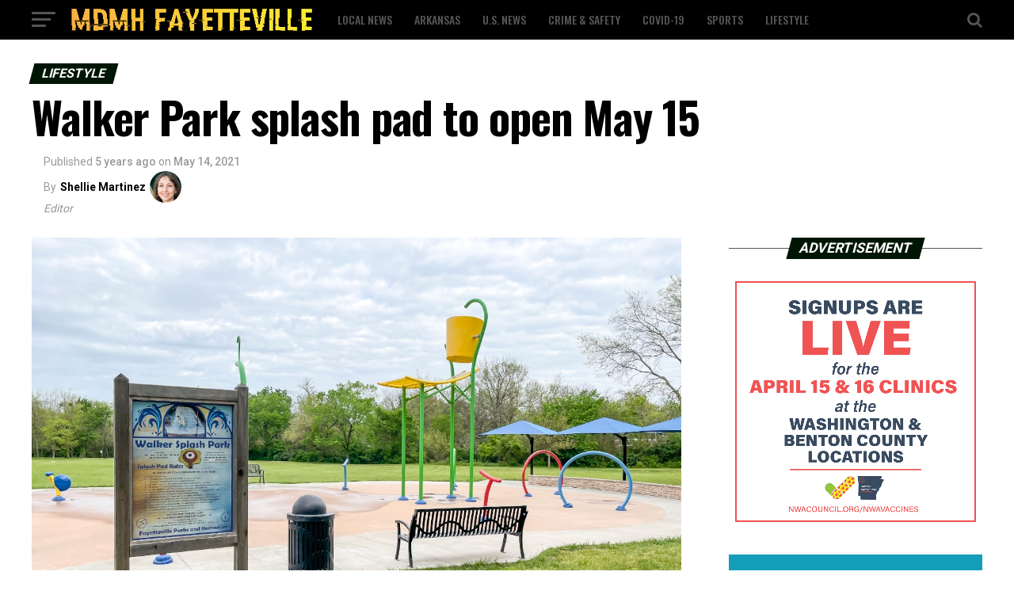

--- FILE ---
content_type: text/html; charset=UTF-8
request_url: https://mdmh-fayetteville.com/walker-park-splash-pad-to-open-may-15/
body_size: 23215
content:
<!DOCTYPE html>
<html lang="en-US">
<head>
<meta charset="UTF-8" >
<meta name="viewport" id="viewport" content="width=device-width, initial-scale=1.0, maximum-scale=1.0, minimum-scale=1.0, user-scalable=no" />
<link rel="pingback" href="https://mdmh-fayetteville.com/xmlrpc.php" />
<meta property="og:type" content="article" />
					<meta property="og:image" content="https://mdmh-fayetteville.com/wp-content/uploads/2021/05/walker-park-splash-pad-1000x600.jpg" />
		<meta name="twitter:image" content="https://mdmh-fayetteville.com/wp-content/uploads/2021/05/walker-park-splash-pad-1000x600.jpg" />
	<meta property="og:url" content="https://mdmh-fayetteville.com/walker-park-splash-pad-to-open-may-15/" />
<meta property="og:title" content="Walker Park splash pad to open May 15" />
<meta property="og:description" content="FAYETTEVILLE, Ark.- The Walker Park splash pad is set to open for a new season of splashing. Officials with the city’s Parks and Recreation Department said the splash pad will open on Saturday, May 15. Hours are 9 a.m. to 8 p.m. daily. The splash pad will be open every day through Sept. 19. Walker [&hellip;]" />
<meta name="twitter:card" content="summary">
<meta name="twitter:url" content="https://mdmh-fayetteville.com/walker-park-splash-pad-to-open-may-15/">
<meta name="twitter:title" content="Walker Park splash pad to open May 15">
<meta name="twitter:description" content="FAYETTEVILLE, Ark.- The Walker Park splash pad is set to open for a new season of splashing. Officials with the city’s Parks and Recreation Department said the splash pad will open on Saturday, May 15. Hours are 9 a.m. to 8 p.m. daily. The splash pad will be open every day through Sept. 19. Walker [&hellip;]">
<meta name='robots' content='index, follow, max-image-preview:large, max-snippet:-1, max-video-preview:-1' />

	<!-- This site is optimized with the Yoast SEO plugin v19.4 - https://yoast.com/wordpress/plugins/seo/ -->
	<title>Walker Park splash pad to open May 15 - MDMH Fayetteville</title>
	<link rel="canonical" href="https://mdmh-fayetteville.com/walker-park-splash-pad-to-open-may-15/" />
	<meta property="og:locale" content="en_US" />
	<meta property="og:type" content="article" />
	<meta property="og:title" content="Walker Park splash pad to open May 15 - MDMH Fayetteville" />
	<meta property="og:description" content="FAYETTEVILLE, Ark.- The Walker Park splash pad is set to open for a new season of splashing. Officials with the city’s Parks and Recreation Department said the splash pad will open on Saturday, May 15. Hours are 9 a.m. to 8 p.m. daily. The splash pad will be open every day through Sept. 19. Walker [&hellip;]" />
	<meta property="og:url" content="https://mdmh-fayetteville.com/walker-park-splash-pad-to-open-may-15/" />
	<meta property="og:site_name" content="MDMH Fayetteville" />
	<meta property="article:published_time" content="2021-05-14T07:19:45+00:00" />
	<meta property="article:modified_time" content="2021-05-17T07:20:28+00:00" />
	<meta property="og:image" content="https://mdmh-fayetteville.com/wp-content/uploads/2021/05/walker-park-splash-pad.jpg" />
	<meta property="og:image:width" content="1145" />
	<meta property="og:image:height" content="856" />
	<meta property="og:image:type" content="image/jpeg" />
	<meta name="author" content="Shellie Martinez" />
	<meta name="twitter:card" content="summary_large_image" />
	<meta name="twitter:label1" content="Written by" />
	<meta name="twitter:data1" content="Shellie Martinez" />
	<meta name="twitter:label2" content="Est. reading time" />
	<meta name="twitter:data2" content="2 minutes" />
	<script type="application/ld+json" class="yoast-schema-graph">{"@context":"https://schema.org","@graph":[{"@type":"WebSite","@id":"https://mdmh-fayetteville.com/#website","url":"https://mdmh-fayetteville.com/","name":"MDMH Fayetteville","description":"","potentialAction":[{"@type":"SearchAction","target":{"@type":"EntryPoint","urlTemplate":"https://mdmh-fayetteville.com/?s={search_term_string}"},"query-input":"required name=search_term_string"}],"inLanguage":"en-US"},{"@type":"ImageObject","inLanguage":"en-US","@id":"https://mdmh-fayetteville.com/walker-park-splash-pad-to-open-may-15/#primaryimage","url":"https://mdmh-fayetteville.com/wp-content/uploads/2021/05/walker-park-splash-pad.jpg","contentUrl":"https://mdmh-fayetteville.com/wp-content/uploads/2021/05/walker-park-splash-pad.jpg","width":1145,"height":856},{"@type":"WebPage","@id":"https://mdmh-fayetteville.com/walker-park-splash-pad-to-open-may-15/","url":"https://mdmh-fayetteville.com/walker-park-splash-pad-to-open-may-15/","name":"Walker Park splash pad to open May 15 - MDMH Fayetteville","isPartOf":{"@id":"https://mdmh-fayetteville.com/#website"},"primaryImageOfPage":{"@id":"https://mdmh-fayetteville.com/walker-park-splash-pad-to-open-may-15/#primaryimage"},"image":{"@id":"https://mdmh-fayetteville.com/walker-park-splash-pad-to-open-may-15/#primaryimage"},"thumbnailUrl":"https://mdmh-fayetteville.com/wp-content/uploads/2021/05/walker-park-splash-pad.jpg","datePublished":"2021-05-14T07:19:45+00:00","dateModified":"2021-05-17T07:20:28+00:00","author":{"@id":"https://mdmh-fayetteville.com/#/schema/person/87ba61d0856034ada784453c8d675fbe"},"breadcrumb":{"@id":"https://mdmh-fayetteville.com/walker-park-splash-pad-to-open-may-15/#breadcrumb"},"inLanguage":"en-US","potentialAction":[{"@type":"ReadAction","target":["https://mdmh-fayetteville.com/walker-park-splash-pad-to-open-may-15/"]}]},{"@type":"BreadcrumbList","@id":"https://mdmh-fayetteville.com/walker-park-splash-pad-to-open-may-15/#breadcrumb","itemListElement":[{"@type":"ListItem","position":1,"name":"Home","item":"https://mdmh-fayetteville.com/"},{"@type":"ListItem","position":2,"name":"Walker Park splash pad to open May 15"}]},{"@type":"Person","@id":"https://mdmh-fayetteville.com/#/schema/person/87ba61d0856034ada784453c8d675fbe","name":"Shellie Martinez","url":"https://mdmh-fayetteville.com/author/admin/"}]}</script>
	<!-- / Yoast SEO plugin. -->


<link rel='dns-prefetch' href='//ajax.googleapis.com' />
<link rel='dns-prefetch' href='//fonts.googleapis.com' />
<link rel='dns-prefetch' href='//s.w.org' />
<link rel="alternate" type="application/rss+xml" title="MDMH Fayetteville &raquo; Feed" href="https://mdmh-fayetteville.com/feed/" />
<link rel="alternate" type="application/rss+xml" title="MDMH Fayetteville &raquo; Comments Feed" href="https://mdmh-fayetteville.com/comments/feed/" />
		<!-- This site uses the Google Analytics by MonsterInsights plugin v8.7.0 - Using Analytics tracking - https://www.monsterinsights.com/ -->
							<script src="//www.googletagmanager.com/gtag/js?id=UA-89651495-3"  data-cfasync="false" data-wpfc-render="false" type="text/javascript" async></script>
			<script data-cfasync="false" data-wpfc-render="false" type="text/javascript">
				var mi_version = '8.7.0';
				var mi_track_user = true;
				var mi_no_track_reason = '';
				
								var disableStrs = [
															'ga-disable-UA-89651495-3',
									];

				/* Function to detect opted out users */
				function __gtagTrackerIsOptedOut() {
					for ( var index = 0; index < disableStrs.length; index++ ) {
						if ( document.cookie.indexOf( disableStrs[ index ] + '=true' ) > -1 ) {
							return true;
						}
					}

					return false;
				}

				/* Disable tracking if the opt-out cookie exists. */
				if ( __gtagTrackerIsOptedOut() ) {
					for ( var index = 0; index < disableStrs.length; index++ ) {
						window[ disableStrs[ index ] ] = true;
					}
				}

				/* Opt-out function */
				function __gtagTrackerOptout() {
					for ( var index = 0; index < disableStrs.length; index++ ) {
						document.cookie = disableStrs[ index ] + '=true; expires=Thu, 31 Dec 2099 23:59:59 UTC; path=/';
						window[ disableStrs[ index ] ] = true;
					}
				}

				if ( 'undefined' === typeof gaOptout ) {
					function gaOptout() {
						__gtagTrackerOptout();
					}
				}
								window.dataLayer = window.dataLayer || [];

				window.MonsterInsightsDualTracker = {
					helpers: {},
					trackers: {},
				};
				if ( mi_track_user ) {
					function __gtagDataLayer() {
						dataLayer.push( arguments );
					}

					function __gtagTracker( type, name, parameters ) {
						if (!parameters) {
							parameters = {};
						}

						if (parameters.send_to) {
							__gtagDataLayer.apply( null, arguments );
							return;
						}

						if ( type === 'event' ) {
							
															parameters.send_to = monsterinsights_frontend.ua;
								__gtagDataLayer( type, name, parameters );
													} else {
							__gtagDataLayer.apply( null, arguments );
						}
					}
					__gtagTracker( 'js', new Date() );
					__gtagTracker( 'set', {
						'developer_id.dZGIzZG' : true,
											} );
															__gtagTracker( 'config', 'UA-89651495-3', {"forceSSL":"true","link_attribution":"true"} );
										window.gtag = __gtagTracker;											(function () {
							/* https://developers.google.com/analytics/devguides/collection/analyticsjs/ */
							/* ga and __gaTracker compatibility shim. */
							var noopfn = function () {
								return null;
							};
							var newtracker = function () {
								return new Tracker();
							};
							var Tracker = function () {
								return null;
							};
							var p = Tracker.prototype;
							p.get = noopfn;
							p.set = noopfn;
							p.send = function (){
								var args = Array.prototype.slice.call(arguments);
								args.unshift( 'send' );
								__gaTracker.apply(null, args);
							};
							var __gaTracker = function () {
								var len = arguments.length;
								if ( len === 0 ) {
									return;
								}
								var f = arguments[len - 1];
								if ( typeof f !== 'object' || f === null || typeof f.hitCallback !== 'function' ) {
									if ( 'send' === arguments[0] ) {
										var hitConverted, hitObject = false, action;
										if ( 'event' === arguments[1] ) {
											if ( 'undefined' !== typeof arguments[3] ) {
												hitObject = {
													'eventAction': arguments[3],
													'eventCategory': arguments[2],
													'eventLabel': arguments[4],
													'value': arguments[5] ? arguments[5] : 1,
												}
											}
										}
										if ( 'pageview' === arguments[1] ) {
											if ( 'undefined' !== typeof arguments[2] ) {
												hitObject = {
													'eventAction': 'page_view',
													'page_path' : arguments[2],
												}
											}
										}
										if ( typeof arguments[2] === 'object' ) {
											hitObject = arguments[2];
										}
										if ( typeof arguments[5] === 'object' ) {
											Object.assign( hitObject, arguments[5] );
										}
										if ( 'undefined' !== typeof arguments[1].hitType ) {
											hitObject = arguments[1];
											if ( 'pageview' === hitObject.hitType ) {
												hitObject.eventAction = 'page_view';
											}
										}
										if ( hitObject ) {
											action = 'timing' === arguments[1].hitType ? 'timing_complete' : hitObject.eventAction;
											hitConverted = mapArgs( hitObject );
											__gtagTracker( 'event', action, hitConverted );
										}
									}
									return;
								}

								function mapArgs( args ) {
									var arg, hit = {};
									var gaMap = {
										'eventCategory': 'event_category',
										'eventAction': 'event_action',
										'eventLabel': 'event_label',
										'eventValue': 'event_value',
										'nonInteraction': 'non_interaction',
										'timingCategory': 'event_category',
										'timingVar': 'name',
										'timingValue': 'value',
										'timingLabel': 'event_label',
										'page' : 'page_path',
										'location' : 'page_location',
										'title' : 'page_title',
									};
									for ( arg in args ) {
																				if ( ! ( ! args.hasOwnProperty(arg) || ! gaMap.hasOwnProperty(arg) ) ) {
											hit[gaMap[arg]] = args[arg];
										} else {
											hit[arg] = args[arg];
										}
									}
									return hit;
								}

								try {
									f.hitCallback();
								} catch ( ex ) {
								}
							};
							__gaTracker.create = newtracker;
							__gaTracker.getByName = newtracker;
							__gaTracker.getAll = function () {
								return [];
							};
							__gaTracker.remove = noopfn;
							__gaTracker.loaded = true;
							window['__gaTracker'] = __gaTracker;
						})();
									} else {
										console.log( "" );
					( function () {
							function __gtagTracker() {
								return null;
							}
							window['__gtagTracker'] = __gtagTracker;
							window['gtag'] = __gtagTracker;
					} )();
									}
			</script>
				<!-- / Google Analytics by MonsterInsights -->
		<script type="text/javascript">
window._wpemojiSettings = {"baseUrl":"https:\/\/s.w.org\/images\/core\/emoji\/14.0.0\/72x72\/","ext":".png","svgUrl":"https:\/\/s.w.org\/images\/core\/emoji\/14.0.0\/svg\/","svgExt":".svg","source":{"concatemoji":"https:\/\/mdmh-fayetteville.com\/wp-includes\/js\/wp-emoji-release.min.js?ver=6.0.11"}};
/*! This file is auto-generated */
!function(e,a,t){var n,r,o,i=a.createElement("canvas"),p=i.getContext&&i.getContext("2d");function s(e,t){var a=String.fromCharCode,e=(p.clearRect(0,0,i.width,i.height),p.fillText(a.apply(this,e),0,0),i.toDataURL());return p.clearRect(0,0,i.width,i.height),p.fillText(a.apply(this,t),0,0),e===i.toDataURL()}function c(e){var t=a.createElement("script");t.src=e,t.defer=t.type="text/javascript",a.getElementsByTagName("head")[0].appendChild(t)}for(o=Array("flag","emoji"),t.supports={everything:!0,everythingExceptFlag:!0},r=0;r<o.length;r++)t.supports[o[r]]=function(e){if(!p||!p.fillText)return!1;switch(p.textBaseline="top",p.font="600 32px Arial",e){case"flag":return s([127987,65039,8205,9895,65039],[127987,65039,8203,9895,65039])?!1:!s([55356,56826,55356,56819],[55356,56826,8203,55356,56819])&&!s([55356,57332,56128,56423,56128,56418,56128,56421,56128,56430,56128,56423,56128,56447],[55356,57332,8203,56128,56423,8203,56128,56418,8203,56128,56421,8203,56128,56430,8203,56128,56423,8203,56128,56447]);case"emoji":return!s([129777,127995,8205,129778,127999],[129777,127995,8203,129778,127999])}return!1}(o[r]),t.supports.everything=t.supports.everything&&t.supports[o[r]],"flag"!==o[r]&&(t.supports.everythingExceptFlag=t.supports.everythingExceptFlag&&t.supports[o[r]]);t.supports.everythingExceptFlag=t.supports.everythingExceptFlag&&!t.supports.flag,t.DOMReady=!1,t.readyCallback=function(){t.DOMReady=!0},t.supports.everything||(n=function(){t.readyCallback()},a.addEventListener?(a.addEventListener("DOMContentLoaded",n,!1),e.addEventListener("load",n,!1)):(e.attachEvent("onload",n),a.attachEvent("onreadystatechange",function(){"complete"===a.readyState&&t.readyCallback()})),(e=t.source||{}).concatemoji?c(e.concatemoji):e.wpemoji&&e.twemoji&&(c(e.twemoji),c(e.wpemoji)))}(window,document,window._wpemojiSettings);
</script>
<style type="text/css">
img.wp-smiley,
img.emoji {
	display: inline !important;
	border: none !important;
	box-shadow: none !important;
	height: 1em !important;
	width: 1em !important;
	margin: 0 0.07em !important;
	vertical-align: -0.1em !important;
	background: none !important;
	padding: 0 !important;
}
</style>
	<link rel='stylesheet' id='wp-block-library-css'  href='https://mdmh-fayetteville.com/wp-includes/css/dist/block-library/style.min.css?ver=6.0.11' type='text/css' media='all' />
<style id='global-styles-inline-css' type='text/css'>
body{--wp--preset--color--black: #000000;--wp--preset--color--cyan-bluish-gray: #abb8c3;--wp--preset--color--white: #ffffff;--wp--preset--color--pale-pink: #f78da7;--wp--preset--color--vivid-red: #cf2e2e;--wp--preset--color--luminous-vivid-orange: #ff6900;--wp--preset--color--luminous-vivid-amber: #fcb900;--wp--preset--color--light-green-cyan: #7bdcb5;--wp--preset--color--vivid-green-cyan: #00d084;--wp--preset--color--pale-cyan-blue: #8ed1fc;--wp--preset--color--vivid-cyan-blue: #0693e3;--wp--preset--color--vivid-purple: #9b51e0;--wp--preset--color--: #444;--wp--preset--gradient--vivid-cyan-blue-to-vivid-purple: linear-gradient(135deg,rgba(6,147,227,1) 0%,rgb(155,81,224) 100%);--wp--preset--gradient--light-green-cyan-to-vivid-green-cyan: linear-gradient(135deg,rgb(122,220,180) 0%,rgb(0,208,130) 100%);--wp--preset--gradient--luminous-vivid-amber-to-luminous-vivid-orange: linear-gradient(135deg,rgba(252,185,0,1) 0%,rgba(255,105,0,1) 100%);--wp--preset--gradient--luminous-vivid-orange-to-vivid-red: linear-gradient(135deg,rgba(255,105,0,1) 0%,rgb(207,46,46) 100%);--wp--preset--gradient--very-light-gray-to-cyan-bluish-gray: linear-gradient(135deg,rgb(238,238,238) 0%,rgb(169,184,195) 100%);--wp--preset--gradient--cool-to-warm-spectrum: linear-gradient(135deg,rgb(74,234,220) 0%,rgb(151,120,209) 20%,rgb(207,42,186) 40%,rgb(238,44,130) 60%,rgb(251,105,98) 80%,rgb(254,248,76) 100%);--wp--preset--gradient--blush-light-purple: linear-gradient(135deg,rgb(255,206,236) 0%,rgb(152,150,240) 100%);--wp--preset--gradient--blush-bordeaux: linear-gradient(135deg,rgb(254,205,165) 0%,rgb(254,45,45) 50%,rgb(107,0,62) 100%);--wp--preset--gradient--luminous-dusk: linear-gradient(135deg,rgb(255,203,112) 0%,rgb(199,81,192) 50%,rgb(65,88,208) 100%);--wp--preset--gradient--pale-ocean: linear-gradient(135deg,rgb(255,245,203) 0%,rgb(182,227,212) 50%,rgb(51,167,181) 100%);--wp--preset--gradient--electric-grass: linear-gradient(135deg,rgb(202,248,128) 0%,rgb(113,206,126) 100%);--wp--preset--gradient--midnight: linear-gradient(135deg,rgb(2,3,129) 0%,rgb(40,116,252) 100%);--wp--preset--duotone--dark-grayscale: url('#wp-duotone-dark-grayscale');--wp--preset--duotone--grayscale: url('#wp-duotone-grayscale');--wp--preset--duotone--purple-yellow: url('#wp-duotone-purple-yellow');--wp--preset--duotone--blue-red: url('#wp-duotone-blue-red');--wp--preset--duotone--midnight: url('#wp-duotone-midnight');--wp--preset--duotone--magenta-yellow: url('#wp-duotone-magenta-yellow');--wp--preset--duotone--purple-green: url('#wp-duotone-purple-green');--wp--preset--duotone--blue-orange: url('#wp-duotone-blue-orange');--wp--preset--font-size--small: 13px;--wp--preset--font-size--medium: 20px;--wp--preset--font-size--large: 36px;--wp--preset--font-size--x-large: 42px;}.has-black-color{color: var(--wp--preset--color--black) !important;}.has-cyan-bluish-gray-color{color: var(--wp--preset--color--cyan-bluish-gray) !important;}.has-white-color{color: var(--wp--preset--color--white) !important;}.has-pale-pink-color{color: var(--wp--preset--color--pale-pink) !important;}.has-vivid-red-color{color: var(--wp--preset--color--vivid-red) !important;}.has-luminous-vivid-orange-color{color: var(--wp--preset--color--luminous-vivid-orange) !important;}.has-luminous-vivid-amber-color{color: var(--wp--preset--color--luminous-vivid-amber) !important;}.has-light-green-cyan-color{color: var(--wp--preset--color--light-green-cyan) !important;}.has-vivid-green-cyan-color{color: var(--wp--preset--color--vivid-green-cyan) !important;}.has-pale-cyan-blue-color{color: var(--wp--preset--color--pale-cyan-blue) !important;}.has-vivid-cyan-blue-color{color: var(--wp--preset--color--vivid-cyan-blue) !important;}.has-vivid-purple-color{color: var(--wp--preset--color--vivid-purple) !important;}.has-black-background-color{background-color: var(--wp--preset--color--black) !important;}.has-cyan-bluish-gray-background-color{background-color: var(--wp--preset--color--cyan-bluish-gray) !important;}.has-white-background-color{background-color: var(--wp--preset--color--white) !important;}.has-pale-pink-background-color{background-color: var(--wp--preset--color--pale-pink) !important;}.has-vivid-red-background-color{background-color: var(--wp--preset--color--vivid-red) !important;}.has-luminous-vivid-orange-background-color{background-color: var(--wp--preset--color--luminous-vivid-orange) !important;}.has-luminous-vivid-amber-background-color{background-color: var(--wp--preset--color--luminous-vivid-amber) !important;}.has-light-green-cyan-background-color{background-color: var(--wp--preset--color--light-green-cyan) !important;}.has-vivid-green-cyan-background-color{background-color: var(--wp--preset--color--vivid-green-cyan) !important;}.has-pale-cyan-blue-background-color{background-color: var(--wp--preset--color--pale-cyan-blue) !important;}.has-vivid-cyan-blue-background-color{background-color: var(--wp--preset--color--vivid-cyan-blue) !important;}.has-vivid-purple-background-color{background-color: var(--wp--preset--color--vivid-purple) !important;}.has-black-border-color{border-color: var(--wp--preset--color--black) !important;}.has-cyan-bluish-gray-border-color{border-color: var(--wp--preset--color--cyan-bluish-gray) !important;}.has-white-border-color{border-color: var(--wp--preset--color--white) !important;}.has-pale-pink-border-color{border-color: var(--wp--preset--color--pale-pink) !important;}.has-vivid-red-border-color{border-color: var(--wp--preset--color--vivid-red) !important;}.has-luminous-vivid-orange-border-color{border-color: var(--wp--preset--color--luminous-vivid-orange) !important;}.has-luminous-vivid-amber-border-color{border-color: var(--wp--preset--color--luminous-vivid-amber) !important;}.has-light-green-cyan-border-color{border-color: var(--wp--preset--color--light-green-cyan) !important;}.has-vivid-green-cyan-border-color{border-color: var(--wp--preset--color--vivid-green-cyan) !important;}.has-pale-cyan-blue-border-color{border-color: var(--wp--preset--color--pale-cyan-blue) !important;}.has-vivid-cyan-blue-border-color{border-color: var(--wp--preset--color--vivid-cyan-blue) !important;}.has-vivid-purple-border-color{border-color: var(--wp--preset--color--vivid-purple) !important;}.has-vivid-cyan-blue-to-vivid-purple-gradient-background{background: var(--wp--preset--gradient--vivid-cyan-blue-to-vivid-purple) !important;}.has-light-green-cyan-to-vivid-green-cyan-gradient-background{background: var(--wp--preset--gradient--light-green-cyan-to-vivid-green-cyan) !important;}.has-luminous-vivid-amber-to-luminous-vivid-orange-gradient-background{background: var(--wp--preset--gradient--luminous-vivid-amber-to-luminous-vivid-orange) !important;}.has-luminous-vivid-orange-to-vivid-red-gradient-background{background: var(--wp--preset--gradient--luminous-vivid-orange-to-vivid-red) !important;}.has-very-light-gray-to-cyan-bluish-gray-gradient-background{background: var(--wp--preset--gradient--very-light-gray-to-cyan-bluish-gray) !important;}.has-cool-to-warm-spectrum-gradient-background{background: var(--wp--preset--gradient--cool-to-warm-spectrum) !important;}.has-blush-light-purple-gradient-background{background: var(--wp--preset--gradient--blush-light-purple) !important;}.has-blush-bordeaux-gradient-background{background: var(--wp--preset--gradient--blush-bordeaux) !important;}.has-luminous-dusk-gradient-background{background: var(--wp--preset--gradient--luminous-dusk) !important;}.has-pale-ocean-gradient-background{background: var(--wp--preset--gradient--pale-ocean) !important;}.has-electric-grass-gradient-background{background: var(--wp--preset--gradient--electric-grass) !important;}.has-midnight-gradient-background{background: var(--wp--preset--gradient--midnight) !important;}.has-small-font-size{font-size: var(--wp--preset--font-size--small) !important;}.has-medium-font-size{font-size: var(--wp--preset--font-size--medium) !important;}.has-large-font-size{font-size: var(--wp--preset--font-size--large) !important;}.has-x-large-font-size{font-size: var(--wp--preset--font-size--x-large) !important;}
</style>
<link rel='stylesheet' id='theiaPostSlider-css'  href='https://mdmh-fayetteville.com/wp-content/plugins/theia-post-slider/dist/css/font-theme.css?ver=2.1.3' type='text/css' media='all' />
<style id='theiaPostSlider-inline-css' type='text/css'>


				.theiaPostSlider_nav.fontTheme ._title,
				.theiaPostSlider_nav.fontTheme ._text {
					line-height: 48px;
				}
	
				.theiaPostSlider_nav.fontTheme ._button,
				.theiaPostSlider_nav.fontTheme ._button svg {
					color: #f08100;
					fill: #f08100;
				}
	
				.theiaPostSlider_nav.fontTheme ._button ._2 span {
					font-size: 48px;
					line-height: 48px;
				}
	
				.theiaPostSlider_nav.fontTheme ._button ._2 svg {
					width: 48px;
				}
	
				.theiaPostSlider_nav.fontTheme ._button:hover,
				.theiaPostSlider_nav.fontTheme ._button:focus,
				.theiaPostSlider_nav.fontTheme ._button:hover svg,
				.theiaPostSlider_nav.fontTheme ._button:focus svg {
					color: #ffa338;
					fill: #ffa338;
				}
	
				.theiaPostSlider_nav.fontTheme ._disabled,				 
                .theiaPostSlider_nav.fontTheme ._disabled svg {
					color: #777777 !important;
					fill: #777777 !important;
				}
			
</style>
<link rel='stylesheet' id='theiaPostSlider-font-css'  href='https://mdmh-fayetteville.com/wp-content/plugins/theia-post-slider/assets/fonts/style.css?ver=2.1.3' type='text/css' media='all' />
<link rel='stylesheet' id='ql-jquery-ui-css'  href='//ajax.googleapis.com/ajax/libs/jqueryui/1.12.1/themes/smoothness/jquery-ui.css?ver=6.0.11' type='text/css' media='all' />
<link rel='stylesheet' id='reviewer-photoswipe-css'  href='https://mdmh-fayetteville.com/wp-content/plugins/reviewer/public/assets/css/photoswipe.css?ver=3.14.2' type='text/css' media='all' />
<link rel='stylesheet' id='dashicons-css'  href='https://mdmh-fayetteville.com/wp-includes/css/dashicons.min.css?ver=6.0.11' type='text/css' media='all' />
<link rel='stylesheet' id='reviewer-public-css'  href='https://mdmh-fayetteville.com/wp-content/plugins/reviewer/public/assets/css/reviewer-public.css?ver=3.14.2' type='text/css' media='all' />
<link rel='stylesheet' id='mvp-custom-style-css'  href='https://mdmh-fayetteville.com/wp-content/themes/zox-news/style.css?ver=6.0.11' type='text/css' media='all' />
<style id='mvp-custom-style-inline-css' type='text/css'>


#mvp-wallpaper {
	background: url() no-repeat 50% 0;
	}

#mvp-foot-copy a {
	color: #f9c34a;
	}

#mvp-content-main p a,
.mvp-post-add-main p a {
	box-shadow: inset 0 -4px 0 #f9c34a;
	}

#mvp-content-main p a:hover,
.mvp-post-add-main p a:hover {
	background: #f9c34a;
	}

a,
a:visited,
.post-info-name a,
.woocommerce .woocommerce-breadcrumb a {
	color: #231e00;
	}

#mvp-side-wrap a:hover {
	color: #231e00;
	}

.mvp-fly-top:hover,
.mvp-vid-box-wrap,
ul.mvp-soc-mob-list li.mvp-soc-mob-com {
	background: #f9c34a;
	}

nav.mvp-fly-nav-menu ul li.menu-item-has-children:after,
.mvp-feat1-left-wrap span.mvp-cd-cat,
.mvp-widget-feat1-top-story span.mvp-cd-cat,
.mvp-widget-feat2-left-cont span.mvp-cd-cat,
.mvp-widget-dark-feat span.mvp-cd-cat,
.mvp-widget-dark-sub span.mvp-cd-cat,
.mvp-vid-wide-text span.mvp-cd-cat,
.mvp-feat2-top-text span.mvp-cd-cat,
.mvp-feat3-main-story span.mvp-cd-cat,
.mvp-feat3-sub-text span.mvp-cd-cat,
.mvp-feat4-main-text span.mvp-cd-cat,
.woocommerce-message:before,
.woocommerce-info:before,
.woocommerce-message:before {
	color: #f9c34a;
	}

#searchform input,
.mvp-authors-name {
	border-bottom: 1px solid #f9c34a;
	}

.mvp-fly-top:hover {
	border-top: 1px solid #f9c34a;
	border-left: 1px solid #f9c34a;
	border-bottom: 1px solid #f9c34a;
	}

.woocommerce .widget_price_filter .ui-slider .ui-slider-handle,
.woocommerce #respond input#submit.alt,
.woocommerce a.button.alt,
.woocommerce button.button.alt,
.woocommerce input.button.alt,
.woocommerce #respond input#submit.alt:hover,
.woocommerce a.button.alt:hover,
.woocommerce button.button.alt:hover,
.woocommerce input.button.alt:hover {
	background-color: #f9c34a;
	}

.woocommerce-error,
.woocommerce-info,
.woocommerce-message {
	border-top-color: #f9c34a;
	}

ul.mvp-feat1-list-buts li.active span.mvp-feat1-list-but,
span.mvp-widget-home-title,
span.mvp-post-cat,
span.mvp-feat1-pop-head {
	background: #001604;
	}

.woocommerce span.onsale {
	background-color: #001604;
	}

.mvp-widget-feat2-side-more-but,
.woocommerce .star-rating span:before,
span.mvp-prev-next-label,
.mvp-cat-date-wrap .sticky {
	color: #001604 !important;
	}

#mvp-main-nav-top,
#mvp-fly-wrap,
.mvp-soc-mob-right,
#mvp-main-nav-small-cont {
	background: #000000;
	}

#mvp-main-nav-small .mvp-fly-but-wrap span,
#mvp-main-nav-small .mvp-search-but-wrap span,
.mvp-nav-top-left .mvp-fly-but-wrap span,
#mvp-fly-wrap .mvp-fly-but-wrap span {
	background: #555555;
	}

.mvp-nav-top-right .mvp-nav-search-but,
span.mvp-fly-soc-head,
.mvp-soc-mob-right i,
#mvp-main-nav-small span.mvp-nav-search-but,
#mvp-main-nav-small .mvp-nav-menu ul li a  {
	color: #555555;
	}

#mvp-main-nav-small .mvp-nav-menu ul li.menu-item-has-children a:after {
	border-color: #555555 transparent transparent transparent;
	}

#mvp-nav-top-wrap span.mvp-nav-search-but:hover,
#mvp-main-nav-small span.mvp-nav-search-but:hover {
	color: #f9c34a;
	}

#mvp-nav-top-wrap .mvp-fly-but-wrap:hover span,
#mvp-main-nav-small .mvp-fly-but-wrap:hover span,
span.mvp-woo-cart-num:hover {
	background: #f9c34a;
	}

#mvp-main-nav-bot-cont {
	background: #ffffff;
	}

#mvp-nav-bot-wrap .mvp-fly-but-wrap span,
#mvp-nav-bot-wrap .mvp-search-but-wrap span {
	background: #000000;
	}

#mvp-nav-bot-wrap span.mvp-nav-search-but,
#mvp-nav-bot-wrap .mvp-nav-menu ul li a {
	color: #000000;
	}

#mvp-nav-bot-wrap .mvp-nav-menu ul li.menu-item-has-children a:after {
	border-color: #000000 transparent transparent transparent;
	}

.mvp-nav-menu ul li:hover a {
	border-bottom: 5px solid #f9c34a;
	}

#mvp-nav-bot-wrap .mvp-fly-but-wrap:hover span {
	background: #f9c34a;
	}

#mvp-nav-bot-wrap span.mvp-nav-search-but:hover {
	color: #f9c34a;
	}

body,
.mvp-feat1-feat-text p,
.mvp-feat2-top-text p,
.mvp-feat3-main-text p,
.mvp-feat3-sub-text p,
#searchform input,
.mvp-author-info-text,
span.mvp-post-excerpt,
.mvp-nav-menu ul li ul.sub-menu li a,
nav.mvp-fly-nav-menu ul li a,
.mvp-ad-label,
span.mvp-feat-caption,
.mvp-post-tags a,
.mvp-post-tags a:visited,
span.mvp-author-box-name a,
#mvp-author-box-text p,
.mvp-post-gallery-text p,
ul.mvp-soc-mob-list li span,
#comments,
h3#reply-title,
h2.comments,
#mvp-foot-copy p,
span.mvp-fly-soc-head,
.mvp-post-tags-header,
span.mvp-prev-next-label,
span.mvp-post-add-link-but,
#mvp-comments-button a,
#mvp-comments-button span.mvp-comment-but-text,
.woocommerce ul.product_list_widget span.product-title,
.woocommerce ul.product_list_widget li a,
.woocommerce #reviews #comments ol.commentlist li .comment-text p.meta,
.woocommerce div.product p.price,
.woocommerce div.product p.price ins,
.woocommerce div.product p.price del,
.woocommerce ul.products li.product .price del,
.woocommerce ul.products li.product .price ins,
.woocommerce ul.products li.product .price,
.woocommerce #respond input#submit,
.woocommerce a.button,
.woocommerce button.button,
.woocommerce input.button,
.woocommerce .widget_price_filter .price_slider_amount .button,
.woocommerce span.onsale,
.woocommerce-review-link,
#woo-content p.woocommerce-result-count,
.woocommerce div.product .woocommerce-tabs ul.tabs li a,
a.mvp-inf-more-but,
span.mvp-cont-read-but,
span.mvp-cd-cat,
span.mvp-cd-date,
.mvp-feat4-main-text p,
span.mvp-woo-cart-num,
span.mvp-widget-home-title2,
.wp-caption,
#mvp-content-main p.wp-caption-text,
.gallery-caption,
.mvp-post-add-main p.wp-caption-text,
#bbpress-forums,
#bbpress-forums p,
.protected-post-form input,
#mvp-feat6-text p {
	font-family: 'Roboto', sans-serif;
	}

.mvp-blog-story-text p,
span.mvp-author-page-desc,
#mvp-404 p,
.mvp-widget-feat1-bot-text p,
.mvp-widget-feat2-left-text p,
.mvp-flex-story-text p,
.mvp-search-text p,
#mvp-content-main p,
.mvp-post-add-main p,
#mvp-content-main ul li,
#mvp-content-main ol li,
.rwp-summary,
.rwp-u-review__comment,
.mvp-feat5-mid-main-text p,
.mvp-feat5-small-main-text p,
#mvp-content-main .wp-block-button__link,
.wp-block-audio figcaption,
.wp-block-video figcaption,
.wp-block-embed figcaption,
.wp-block-verse pre,
pre.wp-block-verse {
	font-family: 'PT Serif', sans-serif;
	}

.mvp-nav-menu ul li a,
#mvp-foot-menu ul li a {
	font-family: 'Oswald', sans-serif;
	}


.mvp-feat1-sub-text h2,
.mvp-feat1-pop-text h2,
.mvp-feat1-list-text h2,
.mvp-widget-feat1-top-text h2,
.mvp-widget-feat1-bot-text h2,
.mvp-widget-dark-feat-text h2,
.mvp-widget-dark-sub-text h2,
.mvp-widget-feat2-left-text h2,
.mvp-widget-feat2-right-text h2,
.mvp-blog-story-text h2,
.mvp-flex-story-text h2,
.mvp-vid-wide-more-text p,
.mvp-prev-next-text p,
.mvp-related-text,
.mvp-post-more-text p,
h2.mvp-authors-latest a,
.mvp-feat2-bot-text h2,
.mvp-feat3-sub-text h2,
.mvp-feat3-main-text h2,
.mvp-feat4-main-text h2,
.mvp-feat5-text h2,
.mvp-feat5-mid-main-text h2,
.mvp-feat5-small-main-text h2,
.mvp-feat5-mid-sub-text h2,
#mvp-feat6-text h2,
.alp-related-posts-wrapper .alp-related-post .post-title {
	font-family: 'Oswald', sans-serif;
	}

.mvp-feat2-top-text h2,
.mvp-feat1-feat-text h2,
h1.mvp-post-title,
h1.mvp-post-title-wide,
.mvp-drop-nav-title h4,
#mvp-content-main blockquote p,
.mvp-post-add-main blockquote p,
#mvp-content-main p.has-large-font-size,
#mvp-404 h1,
#woo-content h1.page-title,
.woocommerce div.product .product_title,
.woocommerce ul.products li.product h3,
.alp-related-posts .current .post-title {
	font-family: 'Oswald', sans-serif;
	}

span.mvp-feat1-pop-head,
.mvp-feat1-pop-text:before,
span.mvp-feat1-list-but,
span.mvp-widget-home-title,
.mvp-widget-feat2-side-more,
span.mvp-post-cat,
span.mvp-page-head,
h1.mvp-author-top-head,
.mvp-authors-name,
#mvp-content-main h1,
#mvp-content-main h2,
#mvp-content-main h3,
#mvp-content-main h4,
#mvp-content-main h5,
#mvp-content-main h6,
.woocommerce .related h2,
.woocommerce div.product .woocommerce-tabs .panel h2,
.woocommerce div.product .product_title,
.mvp-feat5-side-list .mvp-feat1-list-img:after {
	font-family: 'Roboto', sans-serif;
	}

	

	#mvp-main-body-wrap {
		padding-top: 20px;
		}
	#mvp-feat2-wrap,
	#mvp-feat4-wrap,
	#mvp-post-feat-img-wide,
	#mvp-vid-wide-wrap {
		margin-top: -20px;
		}
	@media screen and (max-width: 479px) {
		#mvp-main-body-wrap {
			padding-top: 15px;
			}
		#mvp-feat2-wrap,
		#mvp-feat4-wrap,
		#mvp-post-feat-img-wide,
		#mvp-vid-wide-wrap {
			margin-top: -15px;
			}
		}
		

	.mvp-nav-links {
		display: none;
		}
		

	.alp-advert {
		display: none;
	}
	.alp-related-posts-wrapper .alp-related-posts .current {
		margin: 0 0 10px;
	}
		

 	.mvp-feat5-side-list .mvp-feat1-list-img:after,
#mvp-fly-soc-wrap {
display: none;
}
		
</style>
<link rel='stylesheet' id='mvp-reset-css'  href='https://mdmh-fayetteville.com/wp-content/themes/zox-news/css/reset.css?ver=6.0.11' type='text/css' media='all' />
<link rel='stylesheet' id='fontawesome-css'  href='https://mdmh-fayetteville.com/wp-content/themes/zox-news/font-awesome/css/font-awesome.css?ver=6.0.11' type='text/css' media='all' />
<link rel='stylesheet' id='mvp-fonts-css'  href='//fonts.googleapis.com/css?family=Roboto%3A300%2C400%2C700%2C900%7COswald%3A400%2C700%7CAdvent+Pro%3A700%7COpen+Sans%3A700%7CAnton%3A400Oswald%3A100%2C200%2C300%2C400%2C500%2C600%2C700%2C800%2C900%7COswald%3A100%2C200%2C300%2C400%2C500%2C600%2C700%2C800%2C900%7CRoboto%3A100%2C200%2C300%2C400%2C500%2C600%2C700%2C800%2C900%7CRoboto%3A100%2C200%2C300%2C400%2C500%2C600%2C700%2C800%2C900%7CPT+Serif%3A100%2C200%2C300%2C400%2C500%2C600%2C700%2C800%2C900%7COswald%3A100%2C200%2C300%2C400%2C500%2C600%2C700%2C800%2C900%26subset%3Dlatin%2Clatin-ext%2Ccyrillic%2Ccyrillic-ext%2Cgreek-ext%2Cgreek%2Cvietnamese' type='text/css' media='all' />
<link rel='stylesheet' id='mvp-media-queries-css'  href='https://mdmh-fayetteville.com/wp-content/themes/zox-news/css/media-queries.css?ver=6.0.11' type='text/css' media='all' />
<script type='text/javascript' src='https://mdmh-fayetteville.com/wp-content/plugins/google-analytics-for-wordpress/assets/js/frontend-gtag.min.js?ver=8.7.0' id='monsterinsights-frontend-script-js'></script>
<script data-cfasync="false" data-wpfc-render="false" type="text/javascript" id='monsterinsights-frontend-script-js-extra'>/* <![CDATA[ */
var monsterinsights_frontend = {"js_events_tracking":"true","download_extensions":"doc,pdf,ppt,zip,xls,docx,pptx,xlsx","inbound_paths":"[{\"path\":\"\\\/go\\\/\",\"label\":\"affiliate\"},{\"path\":\"\\\/recommend\\\/\",\"label\":\"affiliate\"}]","home_url":"https:\/\/mdmh-fayetteville.com","hash_tracking":"false","ua":"UA-89651495-3","v4_id":""};/* ]]> */
</script>
<script type='text/javascript' src='https://mdmh-fayetteville.com/wp-includes/js/jquery/jquery.min.js?ver=3.6.0' id='jquery-core-js'></script>
<script type='text/javascript' src='https://mdmh-fayetteville.com/wp-includes/js/jquery/jquery-migrate.min.js?ver=3.3.2' id='jquery-migrate-js'></script>
<script type='text/javascript' src='https://mdmh-fayetteville.com/wp-content/plugins/theia-post-slider/dist/js/jquery.history.js?ver=1.7.1' id='history.js-js'></script>
<script type='text/javascript' src='https://mdmh-fayetteville.com/wp-content/plugins/theia-post-slider/dist/js/async.min.js?ver=14.09.2014' id='async.js-js'></script>
<script type='text/javascript' src='https://mdmh-fayetteville.com/wp-content/plugins/theia-post-slider/dist/js/tps.js?ver=2.1.3' id='theiaPostSlider/theiaPostSlider.js-js'></script>
<script type='text/javascript' src='https://mdmh-fayetteville.com/wp-content/plugins/theia-post-slider/dist/js/main.js?ver=2.1.3' id='theiaPostSlider/main.js-js'></script>
<script type='text/javascript' src='https://mdmh-fayetteville.com/wp-content/plugins/theia-post-slider/dist/js/tps-transition-slide.js?ver=2.1.3' id='theiaPostSlider/transition.js-js'></script>
<link rel="https://api.w.org/" href="https://mdmh-fayetteville.com/wp-json/" /><link rel="alternate" type="application/json" href="https://mdmh-fayetteville.com/wp-json/wp/v2/posts/7157" /><link rel="EditURI" type="application/rsd+xml" title="RSD" href="https://mdmh-fayetteville.com/xmlrpc.php?rsd" />
<link rel="wlwmanifest" type="application/wlwmanifest+xml" href="https://mdmh-fayetteville.com/wp-includes/wlwmanifest.xml" /> 
<meta name="generator" content="WordPress 6.0.11" />
<link rel='shortlink' href='https://mdmh-fayetteville.com/?p=7157' />
<link rel="alternate" type="application/json+oembed" href="https://mdmh-fayetteville.com/wp-json/oembed/1.0/embed?url=https%3A%2F%2Fmdmh-fayetteville.com%2Fwalker-park-splash-pad-to-open-may-15%2F" />
<link rel="alternate" type="text/xml+oembed" href="https://mdmh-fayetteville.com/wp-json/oembed/1.0/embed?url=https%3A%2F%2Fmdmh-fayetteville.com%2Fwalker-park-splash-pad-to-open-may-15%2F&#038;format=xml" />
<link rel="icon" href="https://mdmh-fayetteville.com/wp-content/uploads/2021/08/cropped-d91b1ae2a7034d5c02de52110a8be489af12204c-32x32.jpeg" sizes="32x32" />
<link rel="icon" href="https://mdmh-fayetteville.com/wp-content/uploads/2021/08/cropped-d91b1ae2a7034d5c02de52110a8be489af12204c-192x192.jpeg" sizes="192x192" />
<link rel="apple-touch-icon" href="https://mdmh-fayetteville.com/wp-content/uploads/2021/08/cropped-d91b1ae2a7034d5c02de52110a8be489af12204c-180x180.jpeg" />
<meta name="msapplication-TileImage" content="https://mdmh-fayetteville.com/wp-content/uploads/2021/08/cropped-d91b1ae2a7034d5c02de52110a8be489af12204c-270x270.jpeg" />
		<style type="text/css" id="wp-custom-css">
			.mvp-nav-small-logo {
    line-height: 0;
    margin: 10px 20px 10px 0;
    height: 30px;
    max-width: 304px;
}
		</style>
		</head>
<body class="post-template-default single single-post postid-7157 single-format-standard wp-embed-responsive theiaPostSlider_body">
	<div id="mvp-fly-wrap">
	<div id="mvp-fly-menu-top" class="left relative">
		<div class="mvp-fly-top-out left relative">
			<div class="mvp-fly-top-in">
				<div id="mvp-fly-logo" class="left relative">
											<a href="https://mdmh-fayetteville.com/"><img src="https://mdmh-fayetteville.com/wp-content/uploads/2021/04/fayetteville.png" alt="MDMH Fayetteville" data-rjs="2" /></a>
									</div><!--mvp-fly-logo-->
			</div><!--mvp-fly-top-in-->
			<div class="mvp-fly-but-wrap mvp-fly-but-menu mvp-fly-but-click">
				<span></span>
				<span></span>
				<span></span>
				<span></span>
			</div><!--mvp-fly-but-wrap-->
		</div><!--mvp-fly-top-out-->
	</div><!--mvp-fly-menu-top-->
	<div id="mvp-fly-menu-wrap">
		<nav class="mvp-fly-nav-menu left relative">
			<div class="menu-m-container"><ul id="menu-m" class="menu"><li id="menu-item-5809" class="menu-item menu-item-type-taxonomy menu-item-object-category menu-item-5809"><a href="https://mdmh-fayetteville.com/category/local-news/">Local news</a></li>
<li id="menu-item-5805" class="menu-item menu-item-type-taxonomy menu-item-object-category menu-item-5805"><a href="https://mdmh-fayetteville.com/category/arkansas/">Arkansas</a></li>
<li id="menu-item-5811" class="menu-item menu-item-type-taxonomy menu-item-object-category menu-item-5811"><a href="https://mdmh-fayetteville.com/category/u-s-news/">U.S. News</a></li>
<li id="menu-item-5807" class="menu-item menu-item-type-taxonomy menu-item-object-category menu-item-5807"><a href="https://mdmh-fayetteville.com/category/crime-safety/">Crime &amp; Safety</a></li>
<li id="menu-item-5806" class="menu-item menu-item-type-taxonomy menu-item-object-category menu-item-5806"><a href="https://mdmh-fayetteville.com/category/covid-19/">COVID-19</a></li>
<li id="menu-item-5810" class="menu-item menu-item-type-taxonomy menu-item-object-category menu-item-5810"><a href="https://mdmh-fayetteville.com/category/sports/">Sports</a></li>
<li id="menu-item-5808" class="menu-item menu-item-type-taxonomy menu-item-object-category current-post-ancestor current-menu-parent current-post-parent menu-item-5808"><a href="https://mdmh-fayetteville.com/category/lifestyle/">Lifestyle</a></li>
</ul></div>		</nav>
	</div><!--mvp-fly-menu-wrap-->
	<div id="mvp-fly-soc-wrap">
		<span class="mvp-fly-soc-head">Connect with us</span>
		<ul class="mvp-fly-soc-list left relative">
							<li><a href="https://www.facebook.com/mdmhlocalnews" target="_blank" class="fa fa-facebook fa-2"></a></li>
										<li><a href="https://twitter.com/MdmhNews" target="_blank" class="fa fa-twitter fa-2"></a></li>
																<li><a href="https://news.google.com/publications/CAAqBwgKMOXGqAsw3NHAAw?ceid=US:en&#038;oc=3" target="_blank" class="fa fa-google-plus fa-2"></a></li>
										<li><a href="https://www.operanewsapp.com/us/en/share/detail?news_id=95a7c95f929a8c2b94d7cb11f39678c7&#038;news_entry_id=45a09b70211213en_us&#038;open_type=transcoded&#038;from=iosnews&#038;request_id=share_request" target="_blank" class="fa fa-youtube-play fa-2"></a></li>
										<li><a href="https://flipboard.com/@MDMHFayette4cpe" target="_blank" class="fa fa-linkedin fa-2"></a></li>
								</ul>
	</div><!--mvp-fly-soc-wrap-->
</div><!--mvp-fly-wrap-->	<div id="mvp-site" class="left relative">
		<div id="mvp-search-wrap">
			<div id="mvp-search-box">
				<form method="get" id="searchform" action="https://mdmh-fayetteville.com/">
	<input type="text" name="s" id="s" value="Search" onfocus='if (this.value == "Search") { this.value = ""; }' onblur='if (this.value == "") { this.value = "Search"; }' />
	<input type="hidden" id="searchsubmit" value="Search" />
</form>			</div><!--mvp-search-box-->
			<div class="mvp-search-but-wrap mvp-search-click">
				<span></span>
				<span></span>
			</div><!--mvp-search-but-wrap-->
		</div><!--mvp-search-wrap-->
				<div id="mvp-site-wall" class="left relative">
						<div id="mvp-site-main" class="left relative">
			<header id="mvp-main-head-wrap" class="left relative">
									<nav id="mvp-main-nav-wrap" class="left relative">
						<div id="mvp-main-nav-small" class="left relative">
							<div id="mvp-main-nav-small-cont" class="left">
								<div class="mvp-main-box">
									<div id="mvp-nav-small-wrap">
										<div class="mvp-nav-small-right-out left">
											<div class="mvp-nav-small-right-in">
												<div class="mvp-nav-small-cont left">
													<div class="mvp-nav-small-left-out right">
														<div id="mvp-nav-small-left" class="left relative">
															<div class="mvp-fly-but-wrap mvp-fly-but-click left relative">
																<span></span>
																<span></span>
																<span></span>
																<span></span>
															</div><!--mvp-fly-but-wrap-->
														</div><!--mvp-nav-small-left-->
														<div class="mvp-nav-small-left-in">
															<div class="mvp-nav-small-mid left">
																<div class="mvp-nav-small-logo left relative">
																																			<a href="https://mdmh-fayetteville.com/"><img src="https://mdmh-fayetteville.com/wp-content/uploads/2021/04/fayetteville.png" alt="MDMH Fayetteville" data-rjs="2" /></a>
																																																				<h2 class="mvp-logo-title">MDMH Fayetteville</h2>
																																	</div><!--mvp-nav-small-logo-->
																<div class="mvp-nav-small-mid-right left">
																																			<div class="mvp-drop-nav-title left">
																			<h4>Walker Park splash pad to open May 15</h4>
																		</div><!--mvp-drop-nav-title-->
																																		<div class="mvp-nav-menu left">
																		<div class="menu-m-container"><ul id="menu-m-1" class="menu"><li class="menu-item menu-item-type-taxonomy menu-item-object-category menu-item-5809 mvp-mega-dropdown"><a href="https://mdmh-fayetteville.com/category/local-news/">Local news</a><div class="mvp-mega-dropdown"><div class="mvp-main-box"><ul class="mvp-mega-list"><li><a href="https://mdmh-fayetteville.com/the-natural-resources-commission-approved-54432829-for-11-water-and-wastewater-projects-serving-more-than-49000-arkansans/"><div class="mvp-mega-img"><img width="400" height="240" src="https://mdmh-fayetteville.com/wp-content/uploads/2022/08/95v329v532-400x240.jpg" class="attachment-mvp-mid-thumb size-mvp-mid-thumb wp-post-image" alt="" loading="lazy" srcset="https://mdmh-fayetteville.com/wp-content/uploads/2022/08/95v329v532-400x240.jpg 400w, https://mdmh-fayetteville.com/wp-content/uploads/2022/08/95v329v532-1000x600.jpg 1000w, https://mdmh-fayetteville.com/wp-content/uploads/2022/08/95v329v532-590x354.jpg 590w" sizes="(max-width: 400px) 100vw, 400px" /></div><p>The Natural Resources Commission approved $54,432,829 for 11 water and wastewater projects serving more than 49,000 Arkansans</p></a></li><li><a href="https://mdmh-fayetteville.com/adas-forestry-division-is-now-accepting-applications-for-the-2022-urban-community-forestry-grant-through-september-16-2022/"><div class="mvp-mega-img"><img width="400" height="240" src="https://mdmh-fayetteville.com/wp-content/uploads/2022/08/5v32v532v23-400x240.png" class="attachment-mvp-mid-thumb size-mvp-mid-thumb wp-post-image" alt="" loading="lazy" srcset="https://mdmh-fayetteville.com/wp-content/uploads/2022/08/5v32v532v23-400x240.png 400w, https://mdmh-fayetteville.com/wp-content/uploads/2022/08/5v32v532v23-1000x600.png 1000w, https://mdmh-fayetteville.com/wp-content/uploads/2022/08/5v32v532v23-590x354.png 590w" sizes="(max-width: 400px) 100vw, 400px" /></div><p>ADA’s Forestry Division is now accepting applications for the 2022 Urban &#038; Community Forestry Grant through September 16, 2022</p></a></li><li><a href="https://mdmh-fayetteville.com/fpd-the-next-car-seat-event-will-be-thursday-september-22-beginning-at-930-a-m/"><div class="mvp-mega-img"><img width="400" height="240" src="https://mdmh-fayetteville.com/wp-content/uploads/2022/08/05320v5320v532-400x240.jpeg" class="attachment-mvp-mid-thumb size-mvp-mid-thumb wp-post-image" alt="" loading="lazy" srcset="https://mdmh-fayetteville.com/wp-content/uploads/2022/08/05320v5320v532-400x240.jpeg 400w, https://mdmh-fayetteville.com/wp-content/uploads/2022/08/05320v5320v532-590x354.jpeg 590w" sizes="(max-width: 400px) 100vw, 400px" /></div><p>FPD: The next car seat event will be Thursday, September 22 beginning at 9:30 a.m.</p></a></li><li><a href="https://mdmh-fayetteville.com/animal-services-for-both-fayetteville-and-springdale-are-joining-together-for-the-annual-nationwide-clear-the-shelters-pet-adoption-drive/"><div class="mvp-mega-img"><img width="400" height="240" src="https://mdmh-fayetteville.com/wp-content/uploads/2022/08/v532v532v532-400x240.png" class="attachment-mvp-mid-thumb size-mvp-mid-thumb wp-post-image" alt="" loading="lazy" srcset="https://mdmh-fayetteville.com/wp-content/uploads/2022/08/v532v532v532-400x240.png 400w, https://mdmh-fayetteville.com/wp-content/uploads/2022/08/v532v532v532-1000x600.png 1000w, https://mdmh-fayetteville.com/wp-content/uploads/2022/08/v532v532v532-590x354.png 590w" sizes="(max-width: 400px) 100vw, 400px" /></div><p>Animal Services for both Fayetteville and Springdale are joining together for the annual nationwide Clear the Shelters pet-adoption drive</p></a></li><li><a href="https://mdmh-fayetteville.com/the-city-of-fayetteville-invites-members-of-the-public-to-learn-about-proposed-plans-for-improving-a-half-mile-stretch-of-college-ave-between-north-and-sycamore-streets/"><div class="mvp-mega-img"><img width="400" height="240" src="https://mdmh-fayetteville.com/wp-content/uploads/2022/08/95329532-400x240.jpg" class="attachment-mvp-mid-thumb size-mvp-mid-thumb wp-post-image" alt="" loading="lazy" srcset="https://mdmh-fayetteville.com/wp-content/uploads/2022/08/95329532-400x240.jpg 400w, https://mdmh-fayetteville.com/wp-content/uploads/2022/08/95329532-590x354.jpg 590w" sizes="(max-width: 400px) 100vw, 400px" /></div><p>The City of Fayetteville invites members of the public to learn about proposed plans for improving a half-mile stretch of College Ave. between North and Sycamore streets</p></a></li></ul></div></div></li>
<li class="menu-item menu-item-type-taxonomy menu-item-object-category menu-item-5805 mvp-mega-dropdown"><a href="https://mdmh-fayetteville.com/category/arkansas/">Arkansas</a><div class="mvp-mega-dropdown"><div class="mvp-main-box"><ul class="mvp-mega-list"><li><a href="https://mdmh-fayetteville.com/the-arkansas-department-of-agriculture-is-pleased-to-announce-that-pest-control-program-and-pesticide-program-licensing-and-certification-exams-are-now-offered-online/"><div class="mvp-mega-img"><img width="400" height="240" src="https://mdmh-fayetteville.com/wp-content/uploads/2022/08/9v5329v532-400x240.jpg" class="attachment-mvp-mid-thumb size-mvp-mid-thumb wp-post-image" alt="" loading="lazy" srcset="https://mdmh-fayetteville.com/wp-content/uploads/2022/08/9v5329v532-400x240.jpg 400w, https://mdmh-fayetteville.com/wp-content/uploads/2022/08/9v5329v532-300x179.jpg 300w, https://mdmh-fayetteville.com/wp-content/uploads/2022/08/9v5329v532-590x354.jpg 590w" sizes="(max-width: 400px) 100vw, 400px" /></div><p>The Arkansas Department of Agriculture is pleased to announce that Pest Control Program and Pesticide Program licensing and certification exams are now offered online</p></a></li><li><a href="https://mdmh-fayetteville.com/governor-hutchinson-provided-an-update-on-the-expansion-of-the-intensive-supervision-program-in-central-arkansas-and-also-discussed-the-recent-incident-regarding-three-crawford-county-deputies/"><div class="mvp-mega-img"><img width="400" height="240" src="https://mdmh-fayetteville.com/wp-content/uploads/2022/08/5v32v532v532-400x240.png" class="attachment-mvp-mid-thumb size-mvp-mid-thumb wp-post-image" alt="" loading="lazy" srcset="https://mdmh-fayetteville.com/wp-content/uploads/2022/08/5v32v532v532-400x240.png 400w, https://mdmh-fayetteville.com/wp-content/uploads/2022/08/5v32v532v532-1000x600.png 1000w, https://mdmh-fayetteville.com/wp-content/uploads/2022/08/5v32v532v532-590x354.png 590w" sizes="(max-width: 400px) 100vw, 400px" /></div><p> Governor Hutchinson provided an update on the expansion of the Intensive Supervision Program in Central Arkansas and also discussed the recent incident regarding three Crawford County deputies</p></a></li><li><a href="https://mdmh-fayetteville.com/governor-hutchinson-signed-two-bills-into-law-bringing-the-state-income-tax-to-a-historic-low-and-creating-a-school-safety-grant-program/"><div class="mvp-mega-img"><img width="400" height="240" src="https://mdmh-fayetteville.com/wp-content/uploads/2022/08/iuv532hv53-400x240.png" class="attachment-mvp-mid-thumb size-mvp-mid-thumb wp-post-image" alt="" loading="lazy" srcset="https://mdmh-fayetteville.com/wp-content/uploads/2022/08/iuv532hv53-400x240.png 400w, https://mdmh-fayetteville.com/wp-content/uploads/2022/08/iuv532hv53-1000x600.png 1000w, https://mdmh-fayetteville.com/wp-content/uploads/2022/08/iuv532hv53-590x354.png 590w" sizes="(max-width: 400px) 100vw, 400px" /></div><p>Governor Hutchinson signed two bills into law bringing the state income tax to a historic low and creating a School Safety Grant program</p></a></li><li><a href="https://mdmh-fayetteville.com/gov-hutchinson-appointed-a-j-gary-director-of-arkansas-division-of-emergency-management-to-secretary-of-the-department-of-public-safety/"><div class="mvp-mega-img"><img width="400" height="240" src="https://mdmh-fayetteville.com/wp-content/uploads/2022/08/92395329532-400x240.jpg" class="attachment-mvp-mid-thumb size-mvp-mid-thumb wp-post-image" alt="" loading="lazy" srcset="https://mdmh-fayetteville.com/wp-content/uploads/2022/08/92395329532-400x240.jpg 400w, https://mdmh-fayetteville.com/wp-content/uploads/2022/08/92395329532-1000x600.jpg 1000w, https://mdmh-fayetteville.com/wp-content/uploads/2022/08/92395329532-590x354.jpg 590w" sizes="(max-width: 400px) 100vw, 400px" /></div><p>Gov. Hutchinson appointed A.J. Gary, Director of Arkansas Division of Emergency Management, to Secretary of the Department of Public Safety</p></a></li><li><a href="https://mdmh-fayetteville.com/governor-asa-hutchinson-issued-the-following-statement-in-regards-to-the-arkansas-legislative-councils-decision-on-the-use-of-money-from-the-american-rescue-plan/"><div class="mvp-mega-img"><img width="400" height="240" src="https://mdmh-fayetteville.com/wp-content/uploads/2022/07/592395329523-400x240.jpg" class="attachment-mvp-mid-thumb size-mvp-mid-thumb wp-post-image" alt="" loading="lazy" srcset="https://mdmh-fayetteville.com/wp-content/uploads/2022/07/592395329523-400x240.jpg 400w, https://mdmh-fayetteville.com/wp-content/uploads/2022/07/592395329523-1000x600.jpg 1000w, https://mdmh-fayetteville.com/wp-content/uploads/2022/07/592395329523-590x354.jpg 590w" sizes="(max-width: 400px) 100vw, 400px" /></div><p>Governor Asa Hutchinson issued the following statement in regards to the Arkansas Legislative Council&#8217;s decision on the use of money from the American Rescue Plan</p></a></li></ul></div></div></li>
<li class="menu-item menu-item-type-taxonomy menu-item-object-category menu-item-5811 mvp-mega-dropdown"><a href="https://mdmh-fayetteville.com/category/u-s-news/">U.S. News</a><div class="mvp-mega-dropdown"><div class="mvp-main-box"><ul class="mvp-mega-list"><li><a href="https://mdmh-fayetteville.com/the-boy-had-22-separate-blunt-injuries-bruises-and-scrapes-on-his-head-mother-sexually-abused-her-2-year-old-son-who-was-later-murdered-by-her-boyfriend-sentenced/"><div class="mvp-mega-img"><img width="400" height="240" src="https://mdmh-fayetteville.com/wp-content/uploads/2021/09/uiv32h5iu325v2-400x240.png" class="attachment-mvp-mid-thumb size-mvp-mid-thumb wp-post-image" alt="" loading="lazy" srcset="https://mdmh-fayetteville.com/wp-content/uploads/2021/09/uiv32h5iu325v2-400x240.png 400w, https://mdmh-fayetteville.com/wp-content/uploads/2021/09/uiv32h5iu325v2-590x354.png 590w" sizes="(max-width: 400px) 100vw, 400px" /></div><p>&#8220;The boy had 22 separate blunt injuries, bruises, and scrapes on his head&#8221;, Mother sexually abused her 2-year-old son who was later murdered by her boyfriend, sentenced</p></a></li><li><a href="https://mdmh-fayetteville.com/sisters-rescued-from-pentagon-daycare-on-9-11-are-now-both-serving-in-the-us-military/"><div class="mvp-mega-img"><img width="400" height="240" src="https://mdmh-fayetteville.com/wp-content/uploads/2021/09/iuv4h124v12-400x240.jpg" class="attachment-mvp-mid-thumb size-mvp-mid-thumb wp-post-image" alt="" loading="lazy" srcset="https://mdmh-fayetteville.com/wp-content/uploads/2021/09/iuv4h124v12-400x240.jpg 400w, https://mdmh-fayetteville.com/wp-content/uploads/2021/09/iuv4h124v12-1000x600.jpg 1000w, https://mdmh-fayetteville.com/wp-content/uploads/2021/09/iuv4h124v12-590x354.jpg 590w" sizes="(max-width: 400px) 100vw, 400px" /></div><p>Sisters rescued from Pentagon daycare on 9/11 are now both serving in the US Military</p></a></li><li><a href="https://mdmh-fayetteville.com/he-died-a-hero-crossing-guard-killed-saving-the-lives-of-school-children-by-shielding-them/"><div class="mvp-mega-img"><img width="400" height="240" src="https://mdmh-fayetteville.com/wp-content/uploads/2021/09/iu53hv2i5u3v2-400x240.png" class="attachment-mvp-mid-thumb size-mvp-mid-thumb wp-post-image" alt="" loading="lazy" srcset="https://mdmh-fayetteville.com/wp-content/uploads/2021/09/iu53hv2i5u3v2-400x240.png 400w, https://mdmh-fayetteville.com/wp-content/uploads/2021/09/iu53hv2i5u3v2-300x180.png 300w, https://mdmh-fayetteville.com/wp-content/uploads/2021/09/iu53hv2i5u3v2-768x462.png 768w, https://mdmh-fayetteville.com/wp-content/uploads/2021/09/iu53hv2i5u3v2-590x354.png 590w, https://mdmh-fayetteville.com/wp-content/uploads/2021/09/iu53hv2i5u3v2.png 971w" sizes="(max-width: 400px) 100vw, 400px" /></div><p>“He died a hero” – crossing guard killed saving the lives of school children by shielding them</p></a></li><li><a href="https://mdmh-fayetteville.com/3-year-old-girl-found-dead-in-a-bed-mothers-boyfriend-arrested-and-charged-with-murder/"><div class="mvp-mega-img"><img width="400" height="240" src="https://mdmh-fayetteville.com/wp-content/uploads/2021/09/v52332v523v253v-1-400x240.png" class="attachment-mvp-mid-thumb size-mvp-mid-thumb wp-post-image" alt="" loading="lazy" srcset="https://mdmh-fayetteville.com/wp-content/uploads/2021/09/v52332v523v253v-1-400x240.png 400w, https://mdmh-fayetteville.com/wp-content/uploads/2021/09/v52332v523v253v-1-590x354.png 590w" sizes="(max-width: 400px) 100vw, 400px" /></div><p>3-year-old girl found dead in a bed, mother&#8217;s boyfriend arrested and charged with murder</p></a></li><li><a href="https://mdmh-fayetteville.com/walmart-confirmed-thursday-that-it-plans-to-raise-hourly-wages-for-more-than-565000-store-workers-by-at-least-1-ahead-of-the-holiday-shopping-season/"><div class="mvp-mega-img"><img width="400" height="240" src="https://mdmh-fayetteville.com/wp-content/uploads/2021/09/uihui-400x240.jpg" class="attachment-mvp-mid-thumb size-mvp-mid-thumb wp-post-image" alt="" loading="lazy" srcset="https://mdmh-fayetteville.com/wp-content/uploads/2021/09/uihui-400x240.jpg 400w, https://mdmh-fayetteville.com/wp-content/uploads/2021/09/uihui-590x354.jpg 590w" sizes="(max-width: 400px) 100vw, 400px" /></div><p>Walmart confirmed Thursday that it plans to raise hourly wages for more than 565,000 store workers by at least $1 ahead of the holiday shopping season</p></a></li></ul></div></div></li>
<li class="menu-item menu-item-type-taxonomy menu-item-object-category menu-item-5807 mvp-mega-dropdown"><a href="https://mdmh-fayetteville.com/category/crime-safety/">Crime &amp; Safety</a><div class="mvp-mega-dropdown"><div class="mvp-main-box"><ul class="mvp-mega-list"><li><a href="https://mdmh-fayetteville.com/27-year-old-pedestrian-struck-and-killed-by-hit-and-run-driver-on-towson-avenue/"><div class="mvp-mega-img"><img width="400" height="240" src="https://mdmh-fayetteville.com/wp-content/uploads/2022/08/300820990_447620974059122_3063337195761202574_n-400x240.jpg" class="attachment-mvp-mid-thumb size-mvp-mid-thumb wp-post-image" alt="" loading="lazy" srcset="https://mdmh-fayetteville.com/wp-content/uploads/2022/08/300820990_447620974059122_3063337195761202574_n-400x240.jpg 400w, https://mdmh-fayetteville.com/wp-content/uploads/2022/08/300820990_447620974059122_3063337195761202574_n-590x354.jpg 590w" sizes="(max-width: 400px) 100vw, 400px" /></div><p>27-year-old pedestrian struck and killed by hit-and-run driver on Towson Avenue</p></a></li><li><a href="https://mdmh-fayetteville.com/19-year-old-man-charged-with-first-degree-attempted-murder-following-shots-fired-incident-on-n-colorado-dr/"><div class="mvp-mega-img"><img width="400" height="240" src="https://mdmh-fayetteville.com/wp-content/uploads/2021/12/iuv5h23iuhv532-400x240.png" class="attachment-mvp-mid-thumb size-mvp-mid-thumb wp-post-image" alt="" loading="lazy" srcset="https://mdmh-fayetteville.com/wp-content/uploads/2021/12/iuv5h23iuhv532-400x240.png 400w, https://mdmh-fayetteville.com/wp-content/uploads/2021/12/iuv5h23iuhv532-1000x600.png 1000w, https://mdmh-fayetteville.com/wp-content/uploads/2021/12/iuv5h23iuhv532-590x354.png 590w" sizes="(max-width: 400px) 100vw, 400px" /></div><p>19-year-old man charged with first degree attempted murder following shots-fired incident on N. Colorado Dr</p></a></li><li><a href="https://mdmh-fayetteville.com/man-arrested-charged-for-making-terroristic-threats/"><div class="mvp-mega-img"><img width="400" height="240" src="https://mdmh-fayetteville.com/wp-content/uploads/2021/08/v532v532-400x240.jpg" class="attachment-mvp-mid-thumb size-mvp-mid-thumb wp-post-image" alt="" loading="lazy" srcset="https://mdmh-fayetteville.com/wp-content/uploads/2021/08/v532v532-400x240.jpg 400w, https://mdmh-fayetteville.com/wp-content/uploads/2021/08/v532v532-590x354.jpg 590w" sizes="(max-width: 400px) 100vw, 400px" /></div><p>Man arrested, charged for making terroristic threats</p></a></li><li><a href="https://mdmh-fayetteville.com/drunk-driver-caused-car-crash-and-killed-one-person-facing-homicide-charge/"><div class="mvp-mega-img"><img width="400" height="240" src="https://mdmh-fayetteville.com/wp-content/uploads/2022/02/vcxv-400x240.jpg" class="attachment-mvp-mid-thumb size-mvp-mid-thumb wp-post-image" alt="" loading="lazy" srcset="https://mdmh-fayetteville.com/wp-content/uploads/2022/02/vcxv-400x240.jpg 400w, https://mdmh-fayetteville.com/wp-content/uploads/2022/02/vcxv-590x354.jpg 590w" sizes="(max-width: 400px) 100vw, 400px" /></div><p>Drunk driver caused car crash and killed one person, facing homicide charge</p></a></li><li><a href="https://mdmh-fayetteville.com/5-individuals-wanted-for-stealing-fragrances-from-ulta-beauty/"><div class="mvp-mega-img"><img width="400" height="240" src="https://mdmh-fayetteville.com/wp-content/uploads/2022/02/utuu-400x240.jpg" class="attachment-mvp-mid-thumb size-mvp-mid-thumb wp-post-image" alt="" loading="lazy" srcset="https://mdmh-fayetteville.com/wp-content/uploads/2022/02/utuu-400x240.jpg 400w, https://mdmh-fayetteville.com/wp-content/uploads/2022/02/utuu-1000x600.jpg 1000w, https://mdmh-fayetteville.com/wp-content/uploads/2022/02/utuu-590x354.jpg 590w" sizes="(max-width: 400px) 100vw, 400px" /></div><p>5 individuals wanted for stealing fragrances from Ulta Beauty</p></a></li></ul></div></div></li>
<li class="menu-item menu-item-type-taxonomy menu-item-object-category menu-item-5806 mvp-mega-dropdown"><a href="https://mdmh-fayetteville.com/category/covid-19/">COVID-19</a><div class="mvp-mega-dropdown"><div class="mvp-main-box"><ul class="mvp-mega-list"><li><a href="https://mdmh-fayetteville.com/fayetteville-city-council-is-set-to-discuss-wearing-masks-indoors/"><div class="mvp-mega-img"><img width="400" height="240" src="https://mdmh-fayetteville.com/wp-content/uploads/2022/01/fsdfa-400x240.png" class="attachment-mvp-mid-thumb size-mvp-mid-thumb wp-post-image" alt="" loading="lazy" srcset="https://mdmh-fayetteville.com/wp-content/uploads/2022/01/fsdfa-400x240.png 400w, https://mdmh-fayetteville.com/wp-content/uploads/2022/01/fsdfa-1000x600.png 1000w, https://mdmh-fayetteville.com/wp-content/uploads/2022/01/fsdfa-590x354.png 590w" sizes="(max-width: 400px) 100vw, 400px" /></div><p>Fayetteville City Council is set to discuss wearing masks indoors</p></a></li><li><a href="https://mdmh-fayetteville.com/arkansas-reported-218-new-positive-cases-on-sunday/"><div class="mvp-mega-img"><img width="400" height="240" src="https://mdmh-fayetteville.com/wp-content/uploads/2021/12/iuv5h32iuhv532-400x240.jpg" class="attachment-mvp-mid-thumb size-mvp-mid-thumb wp-post-image" alt="" loading="lazy" srcset="https://mdmh-fayetteville.com/wp-content/uploads/2021/12/iuv5h32iuhv532-400x240.jpg 400w, https://mdmh-fayetteville.com/wp-content/uploads/2021/12/iuv5h32iuhv532-590x354.jpg 590w" sizes="(max-width: 400px) 100vw, 400px" /></div><p>Arkansas reported 218 new positive cases on Sunday</p></a></li><li><a href="https://mdmh-fayetteville.com/the-arkansas-department-of-health-reported-1093-new-covid-19-cases-on-friday/"><div class="mvp-mega-img"><img width="400" height="240" src="https://mdmh-fayetteville.com/wp-content/uploads/2021/12/iv5u32hiuv532h-400x240.jpg" class="attachment-mvp-mid-thumb size-mvp-mid-thumb wp-post-image" alt="" loading="lazy" srcset="https://mdmh-fayetteville.com/wp-content/uploads/2021/12/iv5u32hiuv532h-400x240.jpg 400w, https://mdmh-fayetteville.com/wp-content/uploads/2021/12/iv5u32hiuv532h-1000x600.jpg 1000w, https://mdmh-fayetteville.com/wp-content/uploads/2021/12/iv5u32hiuv532h-590x354.jpg 590w" sizes="(max-width: 400px) 100vw, 400px" /></div><p>The Arkansas Department of Health reported 1,093 new COVID-19 cases on Friday</p></a></li><li><a href="https://mdmh-fayetteville.com/the-arkansas-department-of-health-reported-918-new-covid-19-cases-in-the-last-24-hours/"><div class="mvp-mega-img"><img width="400" height="240" src="https://mdmh-fayetteville.com/wp-content/uploads/2021/12/iuvhiuh2v5-400x240.jpg" class="attachment-mvp-mid-thumb size-mvp-mid-thumb wp-post-image" alt="" loading="lazy" srcset="https://mdmh-fayetteville.com/wp-content/uploads/2021/12/iuvhiuh2v5-400x240.jpg 400w, https://mdmh-fayetteville.com/wp-content/uploads/2021/12/iuvhiuh2v5-1000x600.jpg 1000w, https://mdmh-fayetteville.com/wp-content/uploads/2021/12/iuvhiuh2v5-590x354.jpg 590w" sizes="(max-width: 400px) 100vw, 400px" /></div><p>The Arkansas Department of Health reported 918 new COVID-19 cases in the last 24 hours</p></a></li><li><a href="https://mdmh-fayetteville.com/fort-smith-public-schools-is-hosting-a-free-vaccination-clinic-on-thursday-august-26/"><div class="mvp-mega-img"><img width="400" height="240" src="https://mdmh-fayetteville.com/wp-content/uploads/2021/08/352352532235532-400x240.jpg" class="attachment-mvp-mid-thumb size-mvp-mid-thumb wp-post-image" alt="" loading="lazy" srcset="https://mdmh-fayetteville.com/wp-content/uploads/2021/08/352352532235532-400x240.jpg 400w, https://mdmh-fayetteville.com/wp-content/uploads/2021/08/352352532235532-300x180.jpg 300w, https://mdmh-fayetteville.com/wp-content/uploads/2021/08/352352532235532-1024x615.jpg 1024w, https://mdmh-fayetteville.com/wp-content/uploads/2021/08/352352532235532-768x461.jpg 768w, https://mdmh-fayetteville.com/wp-content/uploads/2021/08/352352532235532-1000x600.jpg 1000w, https://mdmh-fayetteville.com/wp-content/uploads/2021/08/352352532235532-590x354.jpg 590w, https://mdmh-fayetteville.com/wp-content/uploads/2021/08/352352532235532.jpg 1170w" sizes="(max-width: 400px) 100vw, 400px" /></div><p>Fort Smith Public Schools is hosting a free vaccination clinic on Thursday, August 26</p></a></li></ul></div></div></li>
<li class="menu-item menu-item-type-taxonomy menu-item-object-category menu-item-5810 mvp-mega-dropdown"><a href="https://mdmh-fayetteville.com/category/sports/">Sports</a><div class="mvp-mega-dropdown"><div class="mvp-main-box"><ul class="mvp-mega-list"><li><a href="https://mdmh-fayetteville.com/gymnast-mckayla-maroney-reveals-why-she-did-the-not-impressed-face-at-london-olympics/"><div class="mvp-mega-img"><img width="400" height="240" src="https://mdmh-fayetteville.com/wp-content/uploads/2021/12/hiu32vhi35uh2v-400x240.jpg" class="attachment-mvp-mid-thumb size-mvp-mid-thumb wp-post-image" alt="" loading="lazy" srcset="https://mdmh-fayetteville.com/wp-content/uploads/2021/12/hiu32vhi35uh2v-400x240.jpg 400w, https://mdmh-fayetteville.com/wp-content/uploads/2021/12/hiu32vhi35uh2v-1000x600.jpg 1000w, https://mdmh-fayetteville.com/wp-content/uploads/2021/12/hiu32vhi35uh2v-590x354.jpg 590w" sizes="(max-width: 400px) 100vw, 400px" /></div><p>Gymnast McKayla Maroney reveals why she did the ‘not impressed’ face at London Olympics</p></a></li><li><a href="https://mdmh-fayetteville.com/the-unranked-razorbacks-crushed-the-15th-ranked-longhorns-40-21-in-fayetteville/"><div class="mvp-mega-img"><img width="400" height="240" src="https://mdmh-fayetteville.com/wp-content/uploads/2021/09/iuvwheewt-400x240.jpg" class="attachment-mvp-mid-thumb size-mvp-mid-thumb wp-post-image" alt="" loading="lazy" srcset="https://mdmh-fayetteville.com/wp-content/uploads/2021/09/iuvwheewt-400x240.jpg 400w, https://mdmh-fayetteville.com/wp-content/uploads/2021/09/iuvwheewt-300x181.jpg 300w, https://mdmh-fayetteville.com/wp-content/uploads/2021/09/iuvwheewt-1000x600.jpg 1000w, https://mdmh-fayetteville.com/wp-content/uploads/2021/09/iuvwheewt-590x354.jpg 590w" sizes="(max-width: 400px) 100vw, 400px" /></div><p>The unranked Razorbacks crushed the 15th-ranked Longhorns 40-21 in Fayetteville</p></a></li><li><a href="https://mdmh-fayetteville.com/fans-have-claimed-all-the-seats-in-donald-w-reynolds-razorback-stadium-for-the-rivalry-game-against-texas/"><div class="mvp-mega-img"><img width="400" height="240" src="https://mdmh-fayetteville.com/wp-content/uploads/2021/09/5v32v23v5325v23-400x240.jpg" class="attachment-mvp-mid-thumb size-mvp-mid-thumb wp-post-image" alt="" loading="lazy" srcset="https://mdmh-fayetteville.com/wp-content/uploads/2021/09/5v32v23v5325v23-400x240.jpg 400w, https://mdmh-fayetteville.com/wp-content/uploads/2021/09/5v32v23v5325v23-1000x600.jpg 1000w, https://mdmh-fayetteville.com/wp-content/uploads/2021/09/5v32v23v5325v23-590x354.jpg 590w" sizes="(max-width: 400px) 100vw, 400px" /></div><p>Fans have claimed all the seats in Donald W. Reynolds Razorback Stadium for the rivalry game against Texas</p></a></li><li><a href="https://mdmh-fayetteville.com/three-high-school-football-games-were-canceled-or-postponed-because-of-covid-19/"><div class="mvp-mega-img"><img width="400" height="240" src="https://mdmh-fayetteville.com/wp-content/uploads/2021/09/ih5v23iuv523-400x240.jpg" class="attachment-mvp-mid-thumb size-mvp-mid-thumb wp-post-image" alt="" loading="lazy" srcset="https://mdmh-fayetteville.com/wp-content/uploads/2021/09/ih5v23iuv523-400x240.jpg 400w, https://mdmh-fayetteville.com/wp-content/uploads/2021/09/ih5v23iuv523-590x354.jpg 590w" sizes="(max-width: 400px) 100vw, 400px" /></div><p>Three high school football games were canceled or postponed because of COVID-19</p></a></li><li><a href="https://mdmh-fayetteville.com/two-arkansas-football-assistant-coaches-received-contract-extensions-and-pay-raises-this-summer/"><div class="mvp-mega-img"><img width="400" height="240" src="https://mdmh-fayetteville.com/wp-content/uploads/2021/08/uvh523iuhv32v-400x240.jpg" class="attachment-mvp-mid-thumb size-mvp-mid-thumb wp-post-image" alt="" loading="lazy" srcset="https://mdmh-fayetteville.com/wp-content/uploads/2021/08/uvh523iuhv32v-400x240.jpg 400w, https://mdmh-fayetteville.com/wp-content/uploads/2021/08/uvh523iuhv32v-590x354.jpg 590w" sizes="(max-width: 400px) 100vw, 400px" /></div><p>Two Arkansas football assistant coaches received contract extensions and pay raises this summer</p></a></li></ul></div></div></li>
<li class="menu-item menu-item-type-taxonomy menu-item-object-category current-post-ancestor current-menu-parent current-post-parent menu-item-5808 mvp-mega-dropdown"><a href="https://mdmh-fayetteville.com/category/lifestyle/">Lifestyle</a><div class="mvp-mega-dropdown"><div class="mvp-main-box"><ul class="mvp-mega-list"><li><a href="https://mdmh-fayetteville.com/military-dad-deployed-for-a-year-surprises-son-at-his-football-game-by-dressing-as-a-referee/"><div class="mvp-mega-img"><img width="400" height="240" src="https://mdmh-fayetteville.com/wp-content/uploads/2021/12/iuvh253iuh5v23-400x240.jpg" class="attachment-mvp-mid-thumb size-mvp-mid-thumb wp-post-image" alt="" loading="lazy" srcset="https://mdmh-fayetteville.com/wp-content/uploads/2021/12/iuvh253iuh5v23-400x240.jpg 400w, https://mdmh-fayetteville.com/wp-content/uploads/2021/12/iuvh253iuh5v23-590x354.jpg 590w" sizes="(max-width: 400px) 100vw, 400px" /></div><p>Military dad deployed for a year surprises son at his football game by dressing as a referee</p></a></li><li><a href="https://mdmh-fayetteville.com/janet-and-michael-jackson-had-such-a-complicated-relationship-with-their-father-they-had-to-call-him-joseph/"><div class="mvp-mega-img"><img width="400" height="240" src="https://mdmh-fayetteville.com/wp-content/uploads/2021/09/iuv5h32v2-400x240.png" class="attachment-mvp-mid-thumb size-mvp-mid-thumb wp-post-image" alt="" loading="lazy" srcset="https://mdmh-fayetteville.com/wp-content/uploads/2021/09/iuv5h32v2-400x240.png 400w, https://mdmh-fayetteville.com/wp-content/uploads/2021/09/iuv5h32v2-590x354.png 590w" sizes="(max-width: 400px) 100vw, 400px" /></div><p>Janet and Michael Jackson had such a complicated relationship with their father, they had to call him &#8220;Joseph&#8221;</p></a></li><li><a href="https://mdmh-fayetteville.com/strangers-donate-breast-milk-for-infant-after-his-mom-dies-of-covid-19-she-was-a-perfect-mother/"><div class="mvp-mega-img"><img width="400" height="240" src="https://mdmh-fayetteville.com/wp-content/uploads/2021/12/hiuv4h3ivu6h4v43-400x240.png" class="attachment-mvp-mid-thumb size-mvp-mid-thumb wp-post-image" alt="" loading="lazy" srcset="https://mdmh-fayetteville.com/wp-content/uploads/2021/12/hiuv4h3ivu6h4v43-400x240.png 400w, https://mdmh-fayetteville.com/wp-content/uploads/2021/12/hiuv4h3ivu6h4v43-590x354.png 590w" sizes="(max-width: 400px) 100vw, 400px" /></div><p>Strangers donate breast milk for infant after his mom dies of COVID-19: &#8220;She was a perfect mother&#8221;</p></a></li><li><a href="https://mdmh-fayetteville.com/queen-elizabeth-is-credited-with-the-creation-of-a-whole-dog-breed-find-out-which-one/"><div class="mvp-mega-img"><img width="400" height="240" src="https://mdmh-fayetteville.com/wp-content/uploads/2021/09/5v32v532v532-400x240.png" class="attachment-mvp-mid-thumb size-mvp-mid-thumb wp-post-image" alt="" loading="lazy" srcset="https://mdmh-fayetteville.com/wp-content/uploads/2021/09/5v32v532v532-400x240.png 400w, https://mdmh-fayetteville.com/wp-content/uploads/2021/09/5v32v532v532-590x354.png 590w" sizes="(max-width: 400px) 100vw, 400px" /></div><p>Queen Elizabeth is credited with the creation of a whole dog breed, find out which one</p></a></li><li><a href="https://mdmh-fayetteville.com/ill-be-back-ill-walk-again-paralyzed-former-football-player-walks-at-his-graduation-for-the-first-time-in-public-after-12-years-in-a-wheelchair/"><div class="mvp-mega-img"><img width="400" height="240" src="https://mdmh-fayetteville.com/wp-content/uploads/2021/08/v21v21v512v6v23vv3232-400x240.jpg" class="attachment-mvp-mid-thumb size-mvp-mid-thumb wp-post-image" alt="" loading="lazy" srcset="https://mdmh-fayetteville.com/wp-content/uploads/2021/08/v21v21v512v6v23vv3232-400x240.jpg 400w, https://mdmh-fayetteville.com/wp-content/uploads/2021/08/v21v21v512v6v23vv3232-590x354.jpg 590w" sizes="(max-width: 400px) 100vw, 400px" /></div><p>&#8220;I&#8217;ll be back. I&#8217;ll walk again&#8221;, Paralyzed former football player walks at his graduation for the first time in public after 12 years in a wheelchair</p></a></li></ul></div></div></li>
</ul></div>																	</div><!--mvp-nav-menu-->
																</div><!--mvp-nav-small-mid-right-->
															</div><!--mvp-nav-small-mid-->
														</div><!--mvp-nav-small-left-in-->
													</div><!--mvp-nav-small-left-out-->
												</div><!--mvp-nav-small-cont-->
											</div><!--mvp-nav-small-right-in-->
											<div id="mvp-nav-small-right" class="right relative">
												<span class="mvp-nav-search-but fa fa-search fa-2 mvp-search-click"></span>
											</div><!--mvp-nav-small-right-->
										</div><!--mvp-nav-small-right-out-->
									</div><!--mvp-nav-small-wrap-->
								</div><!--mvp-main-box-->
							</div><!--mvp-main-nav-small-cont-->
						</div><!--mvp-main-nav-small-->
					</nav><!--mvp-main-nav-wrap-->
							</header><!--mvp-main-head-wrap-->
			<div id="mvp-main-body-wrap" class="left relative">	<article id="mvp-article-wrap" itemscope itemtype="http://schema.org/NewsArticle">
			<meta itemscope itemprop="mainEntityOfPage"  itemType="https://schema.org/WebPage" itemid="https://mdmh-fayetteville.com/walker-park-splash-pad-to-open-may-15/"/>
						<div id="mvp-article-cont" class="left relative">
			<div class="mvp-main-box">
				<div id="mvp-post-main" class="left relative">
										<header id="mvp-post-head" class="left relative">
						<h3 class="mvp-post-cat left relative"><a class="mvp-post-cat-link" href="https://mdmh-fayetteville.com/category/lifestyle/"><span class="mvp-post-cat left">Lifestyle</span></a></h3>
						<h1 class="mvp-post-title left entry-title" itemprop="headline">Walker Park splash pad to open May 15</h1>
																			<div class="mvp-author-info-wrap left relative">
								<div class="mvp-author-info-thumb left relative">
																	</div><!--mvp-author-info-thumb-->
								<div class="mvp-author-info-text left relative">
									<div class="mvp-author-info-date left relative">
										<p>Published</p> <span class="mvp-post-date">5 years ago</span> <p>on</p> <span class="mvp-post-date updated"><time class="post-date updated" itemprop="datePublished" datetime="2021-05-14">May 14, 2021</time></span>
										<meta itemprop="dateModified" content="2021-05-17 7:20 am"/>
									</div><!--mvp-author-info-date-->
									<div class="mvp-author-info-name left relative" itemprop="author" itemscope itemtype="https://schema.org/Person">
										<p style="display: flex; align-items: center; justify-content: center;">By <span class="author-name vcard fn author" style="margin: 0 5px;" itemprop="name"><a href="https://mdmh-fayetteville.com/author/admin/" title="Posts by Shellie Martinez" rel="author">Shellie Martinez</a></span> <img src="https://mdmh-fayetteville.com/wp-content/uploads/2021/07/image-4.jpeg" style="max-width:40px; border-radius:50%;"></p><p>
										<i>Editor</i>
										</p>
									</div><!--mvp-author-info-name-->
								</div><!--mvp-author-info-text-->
							</div><!--mvp-author-info-wrap-->
											</header>
										<div class="mvp-post-main-out left relative">
						<div class="mvp-post-main-in">
							<div id="mvp-post-content" class="left relative">
																																																														<div id="mvp-post-feat-img" class="left relative mvp-post-feat-img-wide2" itemprop="image" itemscope itemtype="https://schema.org/ImageObject">
												<img width="1145" height="856" src="https://mdmh-fayetteville.com/wp-content/uploads/2021/05/walker-park-splash-pad.jpg" class="attachment- size- wp-post-image" alt="" srcset="https://mdmh-fayetteville.com/wp-content/uploads/2021/05/walker-park-splash-pad.jpg 1145w, https://mdmh-fayetteville.com/wp-content/uploads/2021/05/walker-park-splash-pad-300x224.jpg 300w, https://mdmh-fayetteville.com/wp-content/uploads/2021/05/walker-park-splash-pad-1024x766.jpg 1024w, https://mdmh-fayetteville.com/wp-content/uploads/2021/05/walker-park-splash-pad-768x574.jpg 768w" sizes="(max-width: 1145px) 100vw, 1145px" />																								<meta itemprop="url" content="https://mdmh-fayetteville.com/wp-content/uploads/2021/05/walker-park-splash-pad-1000x600.jpg">
												<meta itemprop="width" content="1000">
												<meta itemprop="height" content="600">
											</div><!--mvp-post-feat-img-->
																																																														<div id="mvp-content-wrap" class="left relative">
									<div class="mvp-post-soc-out right relative">
																																		<div class="mvp-post-soc-wrap left relative">
		<ul class="mvp-post-soc-list left relative">
			<a href="#" onclick="window.open('http://www.facebook.com/sharer.php?u=https://mdmh-fayetteville.com/walker-park-splash-pad-to-open-may-15/&amp;t=Walker Park splash pad to open May 15', 'facebookShare', 'width=626,height=436'); return false;" title="Share on Facebook">
			<li class="mvp-post-soc-fb">
				<i class="fa fa-2 fa-facebook" aria-hidden="true"></i>
			</li>
			</a>
			<a href="#" onclick="window.open('http://twitter.com/share?text=Walker Park splash pad to open May 15 -&amp;url=https://mdmh-fayetteville.com/walker-park-splash-pad-to-open-may-15/', 'twitterShare', 'width=626,height=436'); return false;" title="Tweet This Post">
			<li class="mvp-post-soc-twit">
				<i class="fa fa-2 fa-twitter" aria-hidden="true"></i>
			</li>
			</a>
			<a href="#" onclick="window.open('http://pinterest.com/pin/create/button/?url=https://mdmh-fayetteville.com/walker-park-splash-pad-to-open-may-15/&amp;media=https://mdmh-fayetteville.com/wp-content/uploads/2021/05/walker-park-splash-pad-1000x600.jpg&amp;description=Walker Park splash pad to open May 15', 'pinterestShare', 'width=750,height=350'); return false;" title="Pin This Post">
			<li class="mvp-post-soc-pin">
				<i class="fa fa-2 fa-pinterest-p" aria-hidden="true"></i>
			</li>
			</a>
			<a href="/cdn-cgi/l/email-protection#[base64]">
			<li class="mvp-post-soc-email">
				<i class="fa fa-2 fa-envelope" aria-hidden="true"></i>
			</li>
			</a>
					</ul>
	</div><!--mvp-post-soc-wrap-->
	<div id="mvp-soc-mob-wrap">
		<div class="mvp-soc-mob-out left relative">
			<div class="mvp-soc-mob-in">
				<div class="mvp-soc-mob-left left relative">
					<ul class="mvp-soc-mob-list left relative">
						<a href="#" onclick="window.open('http://www.facebook.com/sharer.php?u=https://mdmh-fayetteville.com/walker-park-splash-pad-to-open-may-15/&amp;t=Walker Park splash pad to open May 15', 'facebookShare', 'width=626,height=436'); return false;" title="Share on Facebook">
						<li class="mvp-soc-mob-fb">
							<i class="fa fa-facebook" aria-hidden="true"></i><span class="mvp-soc-mob-fb">Share</span>
						</li>
						</a>
						<a href="#" onclick="window.open('http://twitter.com/share?text=Walker Park splash pad to open May 15 -&amp;url=https://mdmh-fayetteville.com/walker-park-splash-pad-to-open-may-15/', 'twitterShare', 'width=626,height=436'); return false;" title="Tweet This Post">
						<li class="mvp-soc-mob-twit">
							<i class="fa fa-twitter" aria-hidden="true"></i><span class="mvp-soc-mob-fb">Tweet</span>
						</li>
						</a>
						<a href="#" onclick="window.open('http://pinterest.com/pin/create/button/?url=https://mdmh-fayetteville.com/walker-park-splash-pad-to-open-may-15/&amp;media=https://mdmh-fayetteville.com/wp-content/uploads/2021/05/walker-park-splash-pad-1000x600.jpg&amp;description=Walker Park splash pad to open May 15', 'pinterestShare', 'width=750,height=350'); return false;" title="Pin This Post">
						<li class="mvp-soc-mob-pin">
							<i class="fa fa-pinterest-p" aria-hidden="true"></i>
						</li>
						</a>
						<a href="whatsapp://send?text=Walker Park splash pad to open May 15 https://mdmh-fayetteville.com/walker-park-splash-pad-to-open-may-15/"><div class="whatsapp-share"><span class="whatsapp-but1">
						<li class="mvp-soc-mob-what">
							<i class="fa fa-whatsapp" aria-hidden="true"></i>
						</li>
						</a>
						<a href="/cdn-cgi/l/email-protection#[base64]">
						<li class="mvp-soc-mob-email">
							<i class="fa fa-envelope-o" aria-hidden="true"></i>
						</li>
						</a>
											</ul>
				</div><!--mvp-soc-mob-left-->
			</div><!--mvp-soc-mob-in-->
			<div class="mvp-soc-mob-right left relative">
				<i class="fa fa-ellipsis-h" aria-hidden="true"></i>
			</div><!--mvp-soc-mob-right-->
		</div><!--mvp-soc-mob-out-->
	</div><!--mvp-soc-mob-wrap-->
																															<div class="mvp-post-soc-in">
											<div id="mvp-content-body" class="left relative">
												<div id="mvp-content-body-top" class="left relative">
																																							<div id="mvp-content-main" class="left relative">
														<div id="tps_slideContainer_7157" class="theiaPostSlider_slides"><div class="theiaPostSlider_preloadedSlide">

<article id="entry-231926" class="entry fix post-231926 post type-post status-publish format-standard has-post-thumbnail hentry category-featured category-news-views">
<div class="pad fix">
<div class="text">
<p>FAYETTEVILLE, Ark.- The Walker Park splash pad is set to open for a new season of splashing.</p>
<p>Officials with the city’s Parks and Recreation Department said the splash pad will open on Saturday, May 15. Hours are 9 a.m. to 8 p.m. daily.</p>
<p>The splash pad will be open every day through Sept. 19.</p>
<div class="code-block code-block-1"></div>
<p>Walker Park is located at 10 W. 15th St. in Fayetteville. The splash pad is on the north end of the park next to the skate park.</p>
<h2>Splash Pad Rules</h2>
<p>When the button is pressed, the splash pad will run for several minutes, then the button will need to be pushed again. Do not hit or repeatedly press the button.</p>
<ul>
<li>Anyone violating these rules may be evicted from the park&lt;./li&gt;</li>
<li>Don’t drink the water.</li>
<li>Climbing on the splash pad features is strictly prohibited.</li>
<li>All children under the age of nine must be supervised by an adult at all times.</li>
<li>Be courteous, safe, and family-friendly.</li>
<li>No glass containers, gum, food or drinks permitted on the splash pad.</li>
<li>No pets, pool toys, skateboards, roller blades, bikes, scooters, etc. on the splash pad.</li>
<li>Children not toilet trained must wear swim diapers. Do not change diapers in the splash pad.</li>
<li>Do not use the splash pad if you have a communicable disease, diarrhea, or an open wound.</li>
<li>Footwear is recommended.</li>
<li>Running, jumping, and roughhousing are prohibited.</li>
<li>The splash pad is an unsupervised facility. Use at your own risk.</li>
</ul>
<h2>About the splash pad</h2>
<p>The City Council in 2019 approved a $370,000 contract for construction of the splash pad, which also included a new restroom facility.</p>
<p>The money came from the park development fund, which is fueled by the parks department’s share of the city’s hotel, motel and restaurant (HMR) tax. The city collects a 2 percent tax on hotel/motel stays and prepared food sales. Half of the money goes to pay for parks maintenance, operations and capital improvements. The other 1 percent goes to the Fayetteville Advertising &amp; Promotion Commission.</p>
<div class="clear"></div>
</div>
</div>
</article>

</div></div><div class="theiaPostSlider_footer _footer"></div><p><!-- END THEIA POST SLIDER --></p>
<div data-theiaPostSlider-sliderOptions='{&quot;slideContainer&quot;:&quot;#tps_slideContainer_7157&quot;,&quot;nav&quot;:[&quot;.theiaPostSlider_nav&quot;],&quot;navText&quot;:&quot;%{currentSlide} of %{totalSlides}&quot;,&quot;helperText&quot;:&quot;Use your &amp;leftarrow; &amp;rightarrow; (arrow) keys to browse&quot;,&quot;defaultSlide&quot;:0,&quot;transitionEffect&quot;:&quot;slide&quot;,&quot;transitionSpeed&quot;:400,&quot;keyboardShortcuts&quot;:true,&quot;scrollAfterRefresh&quot;:true,&quot;numberOfSlides&quot;:1,&quot;slides&quot;:[],&quot;useSlideSources&quot;:null,&quot;themeType&quot;:&quot;font&quot;,&quot;prevText&quot;:&quot;Prev&quot;,&quot;nextText&quot;:&quot;Next&quot;,&quot;buttonWidth&quot;:0,&quot;buttonWidth_post&quot;:0,&quot;postUrl&quot;:&quot;https:\/\/mdmh-fayetteville.com\/walker-park-splash-pad-to-open-may-15\/&quot;,&quot;postId&quot;:7157,&quot;refreshAds&quot;:false,&quot;refreshAdsEveryNSlides&quot;:1,&quot;adRefreshingMechanism&quot;:&quot;javascript&quot;,&quot;ajaxUrl&quot;:&quot;https:\/\/mdmh-fayetteville.com\/wp-admin\/admin-ajax.php&quot;,&quot;loopSlides&quot;:false,&quot;scrollTopOffset&quot;:0,&quot;hideNavigationOnFirstSlide&quot;:false,&quot;isRtl&quot;:false,&quot;excludedWords&quot;:[&quot;&quot;],&quot;prevFontIcon&quot;:&quot;&lt;span aria-hidden=\&quot;true\&quot; class=\&quot;tps-icon-chevron-circle-left\&quot;&gt;&lt;\/span&gt;&quot;,&quot;nextFontIcon&quot;:&quot;&lt;span aria-hidden=\&quot;true\&quot; class=\&quot;tps-icon-chevron-circle-right\&quot;&gt;&lt;\/span&gt;&quot;}' 
					 data-theiaPostSlider-onChangeSlide='&quot;&quot;'></div>																											</div><!--mvp-content-main-->
													<div id="mvp-content-bot" class="left">
																												<div class="mvp-post-tags">
															<span class="mvp-post-tags-header">Related Topics:</span><span itemprop="keywords"></span>
														</div><!--mvp-post-tags-->
														<div class="posts-nav-link">
																													</div><!--posts-nav-link-->
																													<div id="mvp-prev-next-wrap" class="left relative">
																																	<div class="mvp-next-post-wrap right relative">
																		<a href="https://mdmh-fayetteville.com/vault-to-celebrate-three-year-anniversary-may-15-with-free-bbq-special-cocktails/" rel="bookmark">
																		<div class="mvp-prev-next-cont left relative">
																			<div class="mvp-next-cont-out left relative">
																				<div class="mvp-next-cont-in">
																					<div class="mvp-prev-next-text left relative">
																						<span class="mvp-prev-next-label left relative">Up Next</span>
																						<p>Vault to celebrate three-year anniversary May 15 with free BBQ, special cocktails</p>
																					</div><!--mvp-prev-next-text-->
																				</div><!--mvp-next-cont-in-->
																				<span class="mvp-next-arr fa fa-chevron-right right"></span>
																			</div><!--mvp-prev-next-out-->
																		</div><!--mvp-prev-next-cont-->
																		</a>
																	</div><!--mvp-next-post-wrap-->
																																																	<div class="mvp-prev-post-wrap left relative">
																		<a href="https://mdmh-fayetteville.com/boston-mountain-solid-waste-district-oks-new-household-hazardous-waste-program/" rel="bookmark">
																		<div class="mvp-prev-next-cont left relative">
																			<div class="mvp-prev-cont-out right relative">
																				<span class="mvp-prev-arr fa fa-chevron-left left"></span>
																				<div class="mvp-prev-cont-in">
																					<div class="mvp-prev-next-text left relative">
																						<span class="mvp-prev-next-label left relative">Don&#039;t Miss</span>
																						<p>Boston Mountain Solid Waste District OKs new household hazardous waste program</p>
																					</div><!--mvp-prev-next-text-->
																				</div><!--mvp-prev-cont-in-->
																			</div><!--mvp-prev-cont-out-->
																		</div><!--mvp-prev-next-cont-->
																		</a>
																	</div><!--mvp-prev-post-wrap-->
																															</div><!--mvp-prev-next-wrap-->
																																										<div class="mvp-org-wrap" itemprop="publisher" itemscope itemtype="https://schema.org/Organization">
															<div class="mvp-org-logo" itemprop="logo" itemscope itemtype="https://schema.org/ImageObject">
																																	<img src="https://mdmh-fayetteville.com/wp-content/themes/zox-news/images/logos/logo-nav.png" alt="MDMH Fayetteville" />
																	<meta itemprop="url" content="https://mdmh-fayetteville.com/wp-content/themes/zox-news/images/logos/logo-nav.png">
																															</div><!--mvp-org-logo-->
															<meta itemprop="name" content="MDMH Fayetteville">
														</div><!--mvp-org-wrap-->
													</div><!--mvp-content-bot-->
												</div><!--mvp-content-body-top-->
												<div class="mvp-cont-read-wrap">
																																																																</div><!--mvp-cont-read-wrap-->
											</div><!--mvp-content-body-->
										</div><!--mvp-post-soc-in-->
									</div><!--mvp-post-soc-out-->
								</div><!--mvp-content-wrap-->
													</div><!--mvp-post-content-->
						</div><!--mvp-post-main-in-->
													<div id="mvp-side-wrap" class="left relative theiaStickySidebar">
						<section id="media_image-23" class="mvp-side-widget widget_media_image"><div class="mvp-widget-home-head"><h4 class="mvp-widget-home-title"><span class="mvp-widget-home-title">Advertisement</span></h4></div><a href="https://twitter.com/findingnwa"><img width="1080" height="1080" src="https://mdmh-fayetteville.com/wp-content/uploads/2021/04/EykI3UBWgAAVJa7.png" class="image wp-image-5830  attachment-full size-full" alt="" loading="lazy" style="max-width: 100%; height: auto;" title="Advertisement" srcset="https://mdmh-fayetteville.com/wp-content/uploads/2021/04/EykI3UBWgAAVJa7.png 1080w, https://mdmh-fayetteville.com/wp-content/uploads/2021/04/EykI3UBWgAAVJa7-300x300.png 300w, https://mdmh-fayetteville.com/wp-content/uploads/2021/04/EykI3UBWgAAVJa7-1024x1024.png 1024w, https://mdmh-fayetteville.com/wp-content/uploads/2021/04/EykI3UBWgAAVJa7-150x150.png 150w, https://mdmh-fayetteville.com/wp-content/uploads/2021/04/EykI3UBWgAAVJa7-768x768.png 768w, https://mdmh-fayetteville.com/wp-content/uploads/2021/04/EykI3UBWgAAVJa7-80x80.png 80w" sizes="(max-width: 1080px) 100vw, 1080px" /></a></section><section id="media_image-24" class="mvp-side-widget widget_media_image"><a href="https://twitter.com/fpl_library"><img width="1024" height="1024" src="https://mdmh-fayetteville.com/wp-content/uploads/2021/04/EyU3gn1W8AQ6Ngq.jpg" class="image wp-image-5833  attachment-full size-full" alt="" loading="lazy" style="max-width: 100%; height: auto;" srcset="https://mdmh-fayetteville.com/wp-content/uploads/2021/04/EyU3gn1W8AQ6Ngq.jpg 1024w, https://mdmh-fayetteville.com/wp-content/uploads/2021/04/EyU3gn1W8AQ6Ngq-300x300.jpg 300w, https://mdmh-fayetteville.com/wp-content/uploads/2021/04/EyU3gn1W8AQ6Ngq-150x150.jpg 150w, https://mdmh-fayetteville.com/wp-content/uploads/2021/04/EyU3gn1W8AQ6Ngq-768x768.jpg 768w, https://mdmh-fayetteville.com/wp-content/uploads/2021/04/EyU3gn1W8AQ6Ngq-80x80.jpg 80w" sizes="(max-width: 1024px) 100vw, 1024px" /></a></section><section id="media_image-25" class="mvp-side-widget widget_media_image"><a href="https://twitter.com/fpl_library"><img width="1080" height="1080" src="https://mdmh-fayetteville.com/wp-content/uploads/2021/04/EyevI_LWQAUpTVU.jpg" class="image wp-image-5834  attachment-full size-full" alt="" loading="lazy" style="max-width: 100%; height: auto;" srcset="https://mdmh-fayetteville.com/wp-content/uploads/2021/04/EyevI_LWQAUpTVU.jpg 1080w, https://mdmh-fayetteville.com/wp-content/uploads/2021/04/EyevI_LWQAUpTVU-300x300.jpg 300w, https://mdmh-fayetteville.com/wp-content/uploads/2021/04/EyevI_LWQAUpTVU-1024x1024.jpg 1024w, https://mdmh-fayetteville.com/wp-content/uploads/2021/04/EyevI_LWQAUpTVU-150x150.jpg 150w, https://mdmh-fayetteville.com/wp-content/uploads/2021/04/EyevI_LWQAUpTVU-768x768.jpg 768w, https://mdmh-fayetteville.com/wp-content/uploads/2021/04/EyevI_LWQAUpTVU-80x80.jpg 80w" sizes="(max-width: 1080px) 100vw, 1080px" /></a></section>			</div><!--mvp-side-wrap-->											</div><!--mvp-post-main-out-->
				</div><!--mvp-post-main-->
							<div id="mvp-post-more-wrap" class="left relative">
					<h4 class="mvp-widget-home-title">
						<span class="mvp-widget-home-title">Trending</span>
					</h4>
					<ul class="mvp-post-more-list left relative">
											</ul>
				</div><!--mvp-post-more-wrap-->
						</div><!--mvp-main-box-->
		</div><!--mvp-article-cont-->
		</article><!--mvp-article-wrap-->
			</div><!--mvp-main-body-wrap-->
			<footer id="mvp-foot-wrap" class="left relative">
				<div id="mvp-foot-top" class="left relative">
					<div class="mvp-main-box">
						<div id="mvp-foot-logo" class="left relative">
															<a href="https://mdmh-fayetteville.com/"><img src="https://mdmh-fayetteville.com/wp-content/uploads/2021/04/fayetteville.png" alt="MDMH Fayetteville" data-rjs="2" /></a>
														<h1 class="footer_logos_title">
								We are featured on:
							</h1>
							<div class="footer_logos" style="margin-top:30px;">
								<img src="https://mdmh-pinebluff.com/wp-content/uploads/2021/12/huffpost_logo.png" style="background:black;" />
								<img src="https://mdmh-pinebluff.com/wp-content/uploads/2021/12/597a0306b50ab126008b4b46.jpg" />
								<img src="https://mdmh-pinebluff.com/wp-content/uploads/2021/12/Independent_logo_PNG1.png" />
							</div>
						</div><!--mvp-foot-logo-->

						<div id="mvp-foot-soc" class="left relative">
													<h1 class="footer_social_title">
								Follow us on:
							</h1>
							<ul class="mvp-foot-soc-list left relative">
																	<li><a href="https://www.facebook.com/mdmhlocalnews" target="_blank" class="fa-2"><img src="https://mdmh-pinebluff.com/wp-content/uploads/2021/12/facebook.png"></a></li>
																									<li><a href="https://twitter.com/MdmhNews" target="_blank" class="fa-2"><img src="https://mdmh-pinebluff.com/wp-content/uploads/2021/12/twitter.png"></a></li>
																																									<li><a href="https://news.google.com/publications/CAAqBwgKMOXGqAsw3NHAAw?ceid=US:en&#038;oc=3" target="_blank" class="fa-2"><img src="https://mdmh-pinebluff.com/wp-content/uploads/2021/12/google-1.png"></a></li>
																									<li><a href="https://www.operanewsapp.com/us/en/share/detail?news_id=95a7c95f929a8c2b94d7cb11f39678c7&#038;news_entry_id=45a09b70211213en_us&#038;open_type=transcoded&#038;from=iosnews&#038;request_id=share_request" target="_blank" class="fa-2"><img src="https://mdmh-pinebluff.com/wp-content/uploads/2021/12/opera.png"></a></li>
																									<li><a href="https://flipboard.com/@MDMHFayette4cpe" target="_blank" class="fa-2"><img src="https://mdmh-pinebluff.com/wp-content/uploads/2021/12/flipboard.png"></a></li>
																							</ul>
						</div><!--mvp-foot-soc-->
						<div id="mvp-foot-menu-wrap" class="left relative">
							<div id="mvp-foot-menu" class="left relative">
								<div class="menu-futer-container"><ul id="menu-futer" class="menu"><li id="menu-item-5812" class="menu-item menu-item-type-post_type menu-item-object-page menu-item-home menu-item-5812"><a href="https://mdmh-fayetteville.com/">Home</a></li>
<li id="menu-item-5814" class="menu-item menu-item-type-post_type menu-item-object-page menu-item-5814"><a href="https://mdmh-fayetteville.com/contact/">Contact</a></li>
<li id="menu-item-5813" class="menu-item menu-item-type-post_type menu-item-object-page menu-item-5813"><a href="https://mdmh-fayetteville.com/about-us/">About us</a></li>
<li id="menu-item-7605" class="menu-item menu-item-type-post_type menu-item-object-page menu-item-7605"><a href="https://mdmh-fayetteville.com/our-team/">Our Team</a></li>
<li id="menu-item-5815" class="menu-item menu-item-type-post_type menu-item-object-page menu-item-5815"><a href="https://mdmh-fayetteville.com/privacy-policy/">Privacy Policy</a></li>
</ul></div>							</div><!--mvp-foot-menu-->
						</div><!--mvp-foot-menu-wrap-->
					</div><!--mvp-main-box-->
				</div><!--mvp-foot-top-->
				<div id="mvp-foot-bot" class="left relative">
					<div class="mvp-main-box">
						<div id="mvp-foot-copy" class="left relative">
							<p>Copyright © MDMH News</p>
						</div><!--mvp-foot-copy-->
					</div><!--mvp-main-box-->
				</div><!--mvp-foot-bot-->
			</footer>
		</div><!--mvp-site-main-->
	</div><!--mvp-site-wall-->
</div><!--mvp-site-->
<div class="mvp-fly-top back-to-top">
	<i class="fa fa-angle-up fa-3"></i>
</div><!--mvp-fly-top-->
<div class="mvp-fly-fade mvp-fly-but-click">
</div><!--mvp-fly-fade-->
		<div data-theiaStickySidebar-sidebarSelector='"#secondary, #sidebar, .sidebar, #primary"'
		     data-theiaStickySidebar-options='{"containerSelector":"","additionalMarginTop":0,"additionalMarginBottom":0,"updateSidebarHeight":false,"minWidth":0,"sidebarBehavior":"modern","disableOnResponsiveLayouts":true}'></div>
				<!-- Root element of PhotoSwipe. Must have class pswp. -->
		<div class="pswp" tabindex="-1" role="dialog" aria-hidden="true">

		    <!-- Background of PhotoSwipe.
		         It's a separate element as animating opacity is faster than rgba(). -->
		    <div class="pswp__bg"></div>

		    <!-- Slides wrapper with overflow:hidden. -->
		    <div class="pswp__scroll-wrap">

		        <!-- Container that holds slides.
		            PhotoSwipe keeps only 3 of them in the DOM to save memory.
		            Don't modify these 3 pswp__item elements, data is added later on. -->
		        <div class="pswp__container">
		            <div class="pswp__item"></div>
		            <div class="pswp__item"></div>
		            <div class="pswp__item"></div>
		        </div>

		        <!-- Default (PhotoSwipeUI_Default) interface on top of sliding area. Can be changed. -->
		        <div class="pswp__ui pswp__ui--hidden">

		            <div class="pswp__top-bar">

		                <!--  Controls are self-explanatory. Order can be changed. -->

		                <div class="pswp__counter"></div>

		                <button class="pswp__button pswp__button--close" title="Close (Esc)"></button>

		                <button class="pswp__button pswp__button--share" title="Share"></button>

		                <button class="pswp__button pswp__button--fs" title="Toggle fullscreen"></button>

		                <button class="pswp__button pswp__button--zoom" title="Zoom in/out"></button>

		                <!-- Preloader demo http://codepen.io/dimsemenov/pen/yyBWoR -->
		                <!-- element will get class pswp__preloader-active when preloader is running -->
		                <div class="pswp__preloader">
		                    <div class="pswp__preloader__icn">
		                      <div class="pswp__preloader__cut">
		                        <div class="pswp__preloader__donut"></div>
		                      </div>
		                    </div>
		                </div>
		            </div>

		            <div class="pswp__share-modal pswp__share-modal--hidden pswp__single-tap">
		                <div class="pswp__share-tooltip"></div>
		            </div>

		            <button class="pswp__button pswp__button--arrow--left" title="Previous (arrow left)">
		            </button>

		            <button class="pswp__button pswp__button--arrow--right" title="Next (arrow right)">
		            </button>

		            <div class="pswp__caption">
		                <div class="pswp__caption__center"></div>
		            </div>

		        </div>

		    </div>

		</div>
		<script data-cfasync="false" src="/cdn-cgi/scripts/5c5dd728/cloudflare-static/email-decode.min.js"></script><script type='text/javascript' src='https://mdmh-fayetteville.com/wp-content/plugins/theia-sticky-sidebar/js/ResizeSensor.js?ver=1.7.0' id='theia-sticky-sidebar/ResizeSensor.js-js'></script>
<script type='text/javascript' src='https://mdmh-fayetteville.com/wp-content/plugins/theia-sticky-sidebar/js/theia-sticky-sidebar.js?ver=1.7.0' id='theia-sticky-sidebar/theia-sticky-sidebar.js-js'></script>
<script type='text/javascript' src='https://mdmh-fayetteville.com/wp-content/plugins/theia-sticky-sidebar/js/main.js?ver=1.7.0' id='theia-sticky-sidebar/main.js-js'></script>
<script type='text/javascript' src='https://mdmh-fayetteville.com/wp-includes/js/jquery/ui/core.min.js?ver=1.13.1' id='jquery-ui-core-js'></script>
<script type='text/javascript' src='https://mdmh-fayetteville.com/wp-content/plugins/zox-alp//scripts/jquery.sticky-kit.min.js?ver=6.0.11' id='jquery-sticky-kit-js'></script>
<script type='text/javascript' src='https://mdmh-fayetteville.com/wp-content/plugins/zox-alp//scripts/jquery.waypoints.min.js?ver=6.0.11' id='jquery-waypoints-js'></script>
<script type='text/javascript' src='https://mdmh-fayetteville.com/wp-content/plugins/reviewer/public/assets/js/jquery.nouislider.all.min.js?ver=3.14.2' id='reviewer-nouislider-plugin-js'></script>
<script type='text/javascript' src='https://mdmh-fayetteville.com/wp-content/plugins/reviewer/public/assets/js/photoswipe.js?ver=3.14.2' id='reviewer-photoswipe-js'></script>
<script type='text/javascript' src='https://mdmh-fayetteville.com/wp-content/plugins/reviewer/public/assets/js/jquery.knob.js?ver=3.14.2' id='reviewer-knob-plugin-js'></script>
<script type='text/javascript' src='https://mdmh-fayetteville.com/wp-content/plugins/reviewer/public/assets/js/reviewer.public.min.js?ver=3.14.2' id='reviewer-public-script-js'></script>
<script type='text/javascript' id='reviewer-reviews-boxes-script-js-extra'>
/* <![CDATA[ */
var rwpConstants = {"debugVue":""};
var reviewerRatingObj = {"ajax_nonce":"83e68e4183","ajax_url":"https:\/\/mdmh-fayetteville.com\/wp-admin\/admin-ajax.php","action":"rwp_ajax_action_rating"};
var reviewerJudgeObj = {"ajax_nonce":"f5214a5b83","ajax_url":"https:\/\/mdmh-fayetteville.com\/wp-admin\/admin-ajax.php","action":"rwp_ajax_action_like"};
var reviewerQueryURs = {"ajax_nonce":"dd8b4cbe29","ajax_url":"https:\/\/mdmh-fayetteville.com\/wp-admin\/admin-ajax.php","action":"rwp_reviews_box_query_users_reviews"};
/* ]]> */
</script>
<script type='text/javascript' src='https://mdmh-fayetteville.com/wp-content/plugins/reviewer/public/assets/js/reviewer-reviews-boxes.js?ver=3.14.2' id='reviewer-reviews-boxes-script-js'></script>
<script type='text/javascript' id='reviewer-widget-users-reviews-script-js-extra'>
/* <![CDATA[ */
var rwpConstants = {"debugVue":""};
var reviewerQueryAllURs = {"ajax_nonce":"8f469ba15e","ajax_url":"https:\/\/mdmh-fayetteville.com\/wp-admin\/admin-ajax.php","action":"rwp_reviews_box_query_all_users_reviews"};
/* ]]> */
</script>
<script type='text/javascript' src='https://mdmh-fayetteville.com/wp-content/plugins/reviewer/public/assets/js/reviewer-widget-users-reviews.js?ver=3.14.2' id='reviewer-widget-users-reviews-script-js'></script>
<script type='text/javascript' src='https://mdmh-fayetteville.com/wp-content/themes/zox-news/js/mvpcustom.js?ver=6.0.11' id='mvp-custom-js'></script>
<script type='text/javascript' id='mvp-custom-js-after'>

	jQuery(document).ready(function($) {
	$(window).load(function(){
	var leaderHeight = $("#mvp-leader-wrap").outerHeight();
	var navHeight = $("#mvp-main-head-wrap").outerHeight();
	var headerHeight = navHeight + leaderHeight;
	var previousScroll = 0;
	$(window).scroll(function(event){
			var scroll = $(this).scrollTop();
			if ($(window).scrollTop() > headerHeight){
				$("#mvp-main-nav-small").addClass("mvp-nav-small-fixed");
				$("#mvp-main-body-wrap").css("margin-top", navHeight );
			} else {
				$("#mvp-main-nav-small").removeClass("mvp-nav-small-fixed");
				$("#mvp-main-body-wrap").css("margin-top","0");
			}
			if ($(window).scrollTop() > headerHeight + 50){
				$("#mvp-main-nav-small").addClass("mvp-fixed");
				$("#mvp-main-nav-small").addClass("mvp-fixed-shadow");
				$(".mvp-fly-top").addClass("mvp-to-top");
	    		if(scroll < previousScroll) {
					$("#mvp-main-nav-small").removeClass("mvp-soc-mob-up");
					$("#mvp-soc-mob-wrap").removeClass("mvp-soc-mob-up");
					$(".mvp-drop-nav-title").removeClass("mvp-nav-small-post");
					$(".mvp-nav-menu").show();
				} else {
					$("#mvp-main-nav-small").addClass("mvp-soc-mob-up");
					$("#mvp-soc-mob-wrap").addClass("mvp-soc-mob-up");
					$(".mvp-drop-nav-title").addClass("mvp-nav-small-post");
					$(".mvp-nav-menu").hide();
				}
			} else {
				$("#mvp-main-nav-small").removeClass("mvp-fixed");
				$("#mvp-main-nav-small").removeClass("mvp-fixed-shadow");
	    		$(".mvp-fly-top").removeClass("mvp-to-top");
			}
			previousScroll = scroll;
	});
	});
	});
	

	jQuery(document).ready(function($) {
	// Video Post Scroll
	$(window).on("scroll.video", function(event){
		var scrollTop     = $(window).scrollTop();
    	var elementOffset = $("#mvp-content-wrap").offset().top;
    	var distance      = (elementOffset - scrollTop);
		var aboveHeight = $("#mvp-video-embed-wrap").outerHeight();
		if ($(window).scrollTop() > distance + aboveHeight + screen.height){
			$("#mvp-video-embed-cont").addClass("mvp-vid-fixed");
			$("#mvp-video-embed-wrap").addClass("mvp-vid-height");
			$(".mvp-video-close").show();
		} else {
			$("#mvp-video-embed-cont").removeClass("mvp-vid-fixed");
			$("#mvp-video-embed-wrap").removeClass("mvp-vid-height");
			$(".mvp-video-close").hide();
		}
	});

 	$(".mvp-video-close").on("click", function(){
		$("iframe").attr("src", $("iframe").attr("src"));
		$("#mvp-video-embed-cont").removeClass("mvp-vid-fixed");
		$("#mvp-video-embed-wrap").removeClass("mvp-vid-height");
		$(".mvp-video-close").hide();
		$(window).off("scroll.video");
  	});

	});
  	

	jQuery(document).ready(function($) {
	// Mobile Social Buttons More
	$(window).load(function(){
 		$(".mvp-soc-mob-right").on("click", function(){
			$("#mvp-soc-mob-wrap").toggleClass("mvp-soc-mob-more");
  		});
  	});
	});
  	

	jQuery(document).ready(function($) {
	$(".menu-item-has-children a").click(function(event){
	  event.stopPropagation();

  	});

	$(".menu-item-has-children").click(function(){
    	  $(this).addClass("toggled");
    	  if($(".menu-item-has-children").hasClass("toggled"))
    	  {
    	  $(this).children("ul").toggle();
	  $(".mvp-fly-nav-menu").getNiceScroll().resize();
	  }
	  $(this).toggleClass("tog-minus");
    	  return false;
  	});

	// Main Menu Scroll
	$(window).load(function(){
	  $(".mvp-fly-nav-menu").niceScroll({cursorcolor:"#888",cursorwidth: 7,cursorborder: 0,zindex:999999});
	});
	});
	

	jQuery(document).ready(function($) {
	$(".infinite-content").infinitescroll({
	  navSelector: ".mvp-nav-links",
	  nextSelector: ".mvp-nav-links a:first",
	  itemSelector: ".infinite-post",
	  errorCallback: function(){ $(".mvp-inf-more-but").css("display", "none") }
	});
	$(window).unbind(".infscr");
	$(".mvp-inf-more-but").click(function(){
   		$(".infinite-content").infinitescroll("retrieve");
        	return false;
	});
	$(window).load(function(){
		if ($(".mvp-nav-links a").length) {
			$(".mvp-inf-more-but").css("display","inline-block");
		} else {
			$(".mvp-inf-more-but").css("display","none");
		}
	});
	});
	
</script>
<script type='text/javascript' src='https://mdmh-fayetteville.com/wp-content/themes/zox-news/js/scripts.js?ver=6.0.11' id='zoxnews-js'></script>
<script type='text/javascript' src='https://mdmh-fayetteville.com/wp-content/themes/zox-news/js/retina.js?ver=6.0.11' id='retina-js'></script>
<script type='text/javascript' src='https://mdmh-fayetteville.com/wp-content/themes/zox-news/js/flexslider.js?ver=6.0.11' id='flexslider-js'></script>
<script type='text/javascript' src='https://mdmh-fayetteville.com/wp-content/themes/zox-news/js/jquery.infinitescroll.min.js?ver=6.0.11' id='infinitescroll-js'></script>
<script type='text/javascript' src='https://mdmh-fayetteville.com/wp-includes/js/comment-reply.min.js?ver=6.0.11' id='comment-reply-js'></script>
<script defer src="https://static.cloudflareinsights.com/beacon.min.js/vcd15cbe7772f49c399c6a5babf22c1241717689176015" integrity="sha512-ZpsOmlRQV6y907TI0dKBHq9Md29nnaEIPlkf84rnaERnq6zvWvPUqr2ft8M1aS28oN72PdrCzSjY4U6VaAw1EQ==" data-cf-beacon='{"version":"2024.11.0","token":"38f5f51d6478478dba010dd80f2a84d7","r":1,"server_timing":{"name":{"cfCacheStatus":true,"cfEdge":true,"cfExtPri":true,"cfL4":true,"cfOrigin":true,"cfSpeedBrain":true},"location_startswith":null}}' crossorigin="anonymous"></script>
</body>
</html>

--- FILE ---
content_type: text/css
request_url: https://mdmh-fayetteville.com/wp-content/plugins/theia-post-slider/assets/fonts/style.css?ver=2.1.3
body_size: 362
content:
@font-face {
	font-family: 'theia-post-slider-font';
	src:url('fonts/theia-post-slider-font.eot?h2p4uy');
	src:url('fonts/theia-post-slider-font.eot?#iefixh2p4uy') format('embedded-opentype'),
		url('fonts/theia-post-slider-font.woff?h2p4uy') format('woff'),
		url('fonts/theia-post-slider-font.ttf?h2p4uy') format('truetype'),
		url('fonts/theia-post-slider-font.svg?h2p4uy#theia-post-slider-font') format('svg');
	font-weight: normal;
	font-style: normal;
}

[class^="tps-icon-"], [class*=" tps-icon-"] {
	font-family: 'theia-post-slider-font';
	speak: none;
	font-style: normal;
	font-weight: normal;
	font-variant: normal;
	text-transform: none;
	line-height: 1;

	/* Better Font Rendering =========== */
	-webkit-font-smoothing: antialiased;
	-moz-osx-font-smoothing: grayscale;
}

.tps-icon-arrow-left-001:before {
	content: "\e600";
}
.tps-icon-arrow-right-001:before {
	content: "\e601";
}
.tps-icon-arrow-left-002:before {
	content: "\e602";
}
.tps-icon-arrow-right-002:before {
	content: "\e603";
}
.tps-icon-arrow-left-003:before {
	content: "\e604";
}
.tps-icon-arrow-right-003:before {
	content: "\e605";
}
.tps-icon-arrow-left-004:before {
	content: "\e606";
}
.tps-icon-arrow-right-004:before {
	content: "\e607";
}
.tps-icon-arrow-left-005:before {
	content: "\e608";
}
.tps-icon-arrow-right-005:before {
	content: "\e609";
}
.tps-icon-arrow-left-006:before {
	content: "\e60c";
}
.tps-icon-arrow-right-006:before {
	content: "\e60d";
}
.tps-icon-chevron-left:before {
	content: "\f053";
}
.tps-icon-chevron-right:before {
	content: "\f054";
}
.tps-icon-arrow-left-007:before {
	content: "\f060";
}
.tps-icon-arrow-right-007:before {
	content: "\f061";
}
.tps-icon-hand-o-right:before {
	content: "\f0a4";
}
.tps-icon-hand-o-left:before {
	content: "\f0a5";
}
.tps-icon-arrow-circle-left:before {
	content: "\f0a8";
}
.tps-icon-arrow-circle-right:before {
	content: "\f0a9";
}
.tps-icon-caret-left:before {
	content: "\f0d9";
}
.tps-icon-caret-right:before {
	content: "\f0da";
}
.tps-icon-angle-double-left:before {
	content: "\f100";
}
.tps-icon-angle-double-right:before {
	content: "\f101";
}
.tps-icon-angle-left:before {
	content: "\f104";
}
.tps-icon-angle-right:before {
	content: "\f105";
}
.tps-icon-chevron-circle-left:before {
	content: "\f137";
}
.tps-icon-chevron-circle-right:before {
	content: "\f138";
}
.tps-icon-toggle-right:before {
	content: "\f152";
}
.tps-icon-long-arrow-left:before {
	content: "\f177";
}
.tps-icon-long-arrow-right:before {
	content: "\f178";
}
.tps-icon-arrow-circle-o-right:before {
	content: "\f18e";
}
.tps-icon-arrow-circle-o-left:before {
	content: "\f190";
}
.tps-icon-toggle-left:before {
	content: "\f191";
}
.tps-icon-arrow-right-008:before {
	content: "\e3b1";
}
.tps-icon-arrow-left-008:before {
	content: "\e3b3";
}
.tps-icon-arrow-right-019:before {
	content: "\e3b5";
}
.tps-icon-arrow-left-019:before {
	content: "\e3b7";
}
.tps-icon-arrow-right-020:before {
	content: "\e3bb";
}
.tps-icon-arrow-left-020:before {
	content: "\e3bf";
}
.tps-icon-arrow-right-021:before {
	content: "\e3c3";
}
.tps-icon-arrow-left-021:before {
	content: "\e3c7";
}
.tps-icon-arrow-right-022:before {
	content: "\e3cb";
}
.tps-icon-arrow-left-022:before {
	content: "\e3cf";
}
.tps-icon-arrow-right-023:before {
	content: "\e3d3";
}
.tps-icon-arrow-left-023:before {
	content: "\e3d7";
}
.tps-icon-arrow-right-024:before {
	content: "\e3e3";
}
.tps-icon-arrow-left-024:before {
	content: "\e3e7";
}
.tps-icon-arrow-right-009:before {
	content: "\e3e9";
}
.tps-icon-arrow-left-009:before {
	content: "\e3eb";
}
.tps-icon-arrow-right-010:before {
	content: "\e3ed";
}
.tps-icon-arrow-left-010:before {
	content: "\e3ef";
}
.tps-icon-arrow-right-011:before {
	content: "\e3f3";
}
.tps-icon-arrow-left-011:before {
	content: "\e3f7";
}
.tps-icon-arrow-right-012:before {
	content: "\e3fb";
}
.tps-icon-arrow-left-012:before {
	content: "\e3ff";
}
.tps-icon-arrow-right-013:before {
	content: "\e401";
}
.tps-icon-arrow-left-013:before {
	content: "\e403";
}
.tps-icon-arrow-right-014:before {
	content: "\e405";
}
.tps-icon-arrow-left-014:before {
	content: "\e407";
}
.tps-icon-arrow-right-015:before {
	content: "\e409";
}
.tps-icon-arrow-left-015:before {
	content: "\e40b";
}
.tps-icon-arrow-right-016:before {
	content: "\e40d";
}
.tps-icon-arrow-left-016:before {
	content: "\e40f";
}
.tps-icon-arrow-right-017:before {
	content: "\e411";
}
.tps-icon-arrow-left-017:before {
	content: "\e413";
}
.tps-icon-arrow-right-018:before {
	content: "\e415";
}
.tps-icon-arrow-left-018:before {
	content: "\e417";
}
.tps-icon-key-right:before {
	content: "\e42a";
}
.tps-icon-key-left:before {
	content: "\e42c";
}
